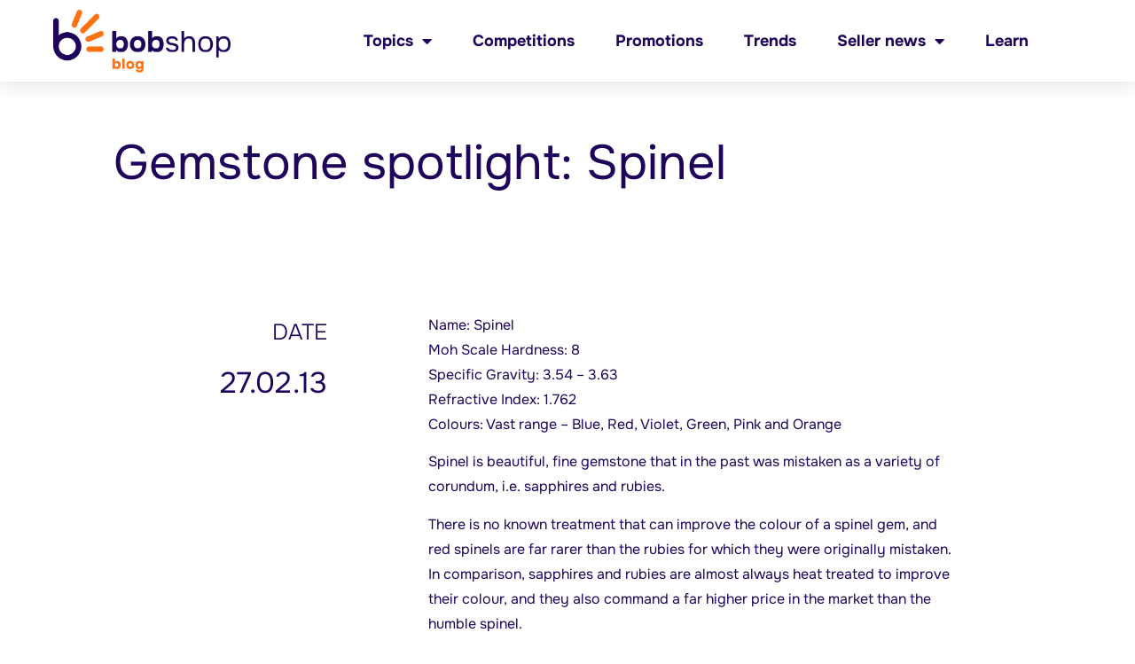

--- FILE ---
content_type: text/html; charset=UTF-8
request_url: https://blog.bobshop.co.za/gemstone-spotlight-spinel/
body_size: 15073
content:
<!doctype html>
<html lang="en-ZA">
<head>
	<meta charset="UTF-8">
	<meta name="viewport" content="width=device-width, initial-scale=1">
	<link rel="profile" href="https://gmpg.org/xfn/11">
	<meta name='robots' content='index, follow, max-image-preview:large, max-snippet:-1, max-video-preview:-1' />

	<!-- This site is optimized with the Yoast SEO plugin v21.5 - https://yoast.com/wordpress/plugins/seo/ -->
	<title>Gemstone spotlight: Spinel - Bob Shop Blog</title>
	<link rel="canonical" href="https://blog.bobshop.co.za/gemstone-spotlight-spinel/" />
	<meta property="og:locale" content="en_US" />
	<meta property="og:type" content="article" />
	<meta property="og:title" content="Gemstone spotlight: Spinel - Bob Shop Blog" />
	<meta property="og:description" content="Spinels are beautiful, hard stones that occur in a variety of hues and colours." />
	<meta property="og:url" content="https://blog.bobshop.co.za/gemstone-spotlight-spinel/" />
	<meta property="og:site_name" content="Bob Shop Blog" />
	<meta property="article:published_time" content="2013-02-27T11:36:26+00:00" />
	<meta property="article:modified_time" content="2022-12-01T12:40:55+00:00" />
	<meta property="og:image" content="http://images.bidorbuy.co.za/user_images/site_images/130227133253_SPINEL.jpg" />
	<meta name="author" content="bidorbuy" />
	<meta name="twitter:card" content="summary_large_image" />
	<meta name="twitter:label1" content="Written by" />
	<meta name="twitter:data1" content="bidorbuy" />
	<meta name="twitter:label2" content="Est. reading time" />
	<meta name="twitter:data2" content="1 minute" />
	<script type="application/ld+json" class="yoast-schema-graph">{"@context":"https://schema.org","@graph":[{"@type":"Article","@id":"https://blog.bobshop.co.za/gemstone-spotlight-spinel/#article","isPartOf":{"@id":"https://blog.bobshop.co.za/gemstone-spotlight-spinel/"},"author":{"name":"bidorbuy","@id":"https://blog.bobshop.co.za/#/schema/person/f4427d660042fe46c81ee2b5d579be4e"},"headline":"Gemstone spotlight: Spinel","datePublished":"2013-02-27T11:36:26+00:00","dateModified":"2022-12-01T12:40:55+00:00","mainEntityOfPage":{"@id":"https://blog.bobshop.co.za/gemstone-spotlight-spinel/"},"wordCount":151,"publisher":{"@id":"https://blog.bobshop.co.za/#organization"},"image":{"@id":"https://blog.bobshop.co.za/gemstone-spotlight-spinel/#primaryimage"},"thumbnailUrl":"http://images.bidorbuy.co.za/user_images/site_images/130227133253_SPINEL.jpg","articleSection":["Collectables"],"inLanguage":"en-ZA"},{"@type":"WebPage","@id":"https://blog.bobshop.co.za/gemstone-spotlight-spinel/","url":"https://blog.bobshop.co.za/gemstone-spotlight-spinel/","name":"Gemstone spotlight: Spinel - Bob Shop Blog","isPartOf":{"@id":"https://blog.bobshop.co.za/#website"},"primaryImageOfPage":{"@id":"https://blog.bobshop.co.za/gemstone-spotlight-spinel/#primaryimage"},"image":{"@id":"https://blog.bobshop.co.za/gemstone-spotlight-spinel/#primaryimage"},"thumbnailUrl":"http://images.bidorbuy.co.za/user_images/site_images/130227133253_SPINEL.jpg","datePublished":"2013-02-27T11:36:26+00:00","dateModified":"2022-12-01T12:40:55+00:00","breadcrumb":{"@id":"https://blog.bobshop.co.za/gemstone-spotlight-spinel/#breadcrumb"},"inLanguage":"en-ZA","potentialAction":[{"@type":"ReadAction","target":["https://blog.bobshop.co.za/gemstone-spotlight-spinel/"]}]},{"@type":"ImageObject","inLanguage":"en-ZA","@id":"https://blog.bobshop.co.za/gemstone-spotlight-spinel/#primaryimage","url":"http://images.bidorbuy.co.za/user_images/site_images/130227133253_SPINEL.jpg","contentUrl":"http://images.bidorbuy.co.za/user_images/site_images/130227133253_SPINEL.jpg"},{"@type":"BreadcrumbList","@id":"https://blog.bobshop.co.za/gemstone-spotlight-spinel/#breadcrumb","itemListElement":[{"@type":"ListItem","position":1,"name":"Home","item":"https://blog.bobshop.co.za/"},{"@type":"ListItem","position":2,"name":"Gemstone spotlight: Spinel"}]},{"@type":"WebSite","@id":"https://blog.bobshop.co.za/#website","url":"https://blog.bobshop.co.za/","name":"Bob Shop Blog","description":"","publisher":{"@id":"https://blog.bobshop.co.za/#organization"},"potentialAction":[{"@type":"SearchAction","target":{"@type":"EntryPoint","urlTemplate":"https://blog.bobshop.co.za/?s={search_term_string}"},"query-input":"required name=search_term_string"}],"inLanguage":"en-ZA"},{"@type":"Organization","@id":"https://blog.bobshop.co.za/#organization","name":"Bob Shop Blog","url":"https://blog.bobshop.co.za/","logo":{"@type":"ImageObject","inLanguage":"en-ZA","@id":"https://blog.bobshop.co.za/#/schema/logo/image/","url":"https://blog.bobshop.co.za/wp-content/uploads/2022/11/bobshopbloglogo.png","contentUrl":"https://blog.bobshop.co.za/wp-content/uploads/2022/11/bobshopbloglogo.png","width":596,"height":213,"caption":"Bob Shop Blog"},"image":{"@id":"https://blog.bobshop.co.za/#/schema/logo/image/"}},{"@type":"Person","@id":"https://blog.bobshop.co.za/#/schema/person/f4427d660042fe46c81ee2b5d579be4e","name":"bidorbuy","image":{"@type":"ImageObject","inLanguage":"en-ZA","@id":"https://blog.bobshop.co.za/#/schema/person/image/","url":"https://secure.gravatar.com/avatar/?s=96&d=mm&r=g","contentUrl":"https://secure.gravatar.com/avatar/?s=96&d=mm&r=g","caption":"bidorbuy"},"url":"https://blog.bobshop.co.za/author/bidorbuy/"}]}</script>
	<!-- / Yoast SEO plugin. -->


<link rel='dns-prefetch' href='//www.googletagmanager.com' />
<link rel="alternate" type="application/rss+xml" title="Bob Shop Blog &raquo; Feed" href="https://blog.bobshop.co.za/feed/" />
<link rel="alternate" type="application/rss+xml" title="Bob Shop Blog &raquo; Comments Feed" href="https://blog.bobshop.co.za/comments/feed/" />
<link rel="alternate" type="application/rss+xml" title="Bob Shop Blog &raquo; Gemstone spotlight: Spinel Comments Feed" href="https://blog.bobshop.co.za/gemstone-spotlight-spinel/feed/" />
<link rel="alternate" title="oEmbed (JSON)" type="application/json+oembed" href="https://blog.bobshop.co.za/wp-json/oembed/1.0/embed?url=https%3A%2F%2Fblog.bobshop.co.za%2Fgemstone-spotlight-spinel%2F" />
<link rel="alternate" title="oEmbed (XML)" type="text/xml+oembed" href="https://blog.bobshop.co.za/wp-json/oembed/1.0/embed?url=https%3A%2F%2Fblog.bobshop.co.za%2Fgemstone-spotlight-spinel%2F&#038;format=xml" />
<style id='wp-img-auto-sizes-contain-inline-css'>
img:is([sizes=auto i],[sizes^="auto," i]){contain-intrinsic-size:3000px 1500px}
/*# sourceURL=wp-img-auto-sizes-contain-inline-css */
</style>
<style id='wp-emoji-styles-inline-css'>

	img.wp-smiley, img.emoji {
		display: inline !important;
		border: none !important;
		box-shadow: none !important;
		height: 1em !important;
		width: 1em !important;
		margin: 0 0.07em !important;
		vertical-align: -0.1em !important;
		background: none !important;
		padding: 0 !important;
	}
/*# sourceURL=wp-emoji-styles-inline-css */
</style>
<link rel='stylesheet' id='wp-block-library-css' href='https://blog.bobshop.co.za/wp-includes/css/dist/block-library/style.min.css?ver=6.9' media='all' />
<style id='global-styles-inline-css'>
:root{--wp--preset--aspect-ratio--square: 1;--wp--preset--aspect-ratio--4-3: 4/3;--wp--preset--aspect-ratio--3-4: 3/4;--wp--preset--aspect-ratio--3-2: 3/2;--wp--preset--aspect-ratio--2-3: 2/3;--wp--preset--aspect-ratio--16-9: 16/9;--wp--preset--aspect-ratio--9-16: 9/16;--wp--preset--color--black: #000000;--wp--preset--color--cyan-bluish-gray: #abb8c3;--wp--preset--color--white: #ffffff;--wp--preset--color--pale-pink: #f78da7;--wp--preset--color--vivid-red: #cf2e2e;--wp--preset--color--luminous-vivid-orange: #ff6900;--wp--preset--color--luminous-vivid-amber: #fcb900;--wp--preset--color--light-green-cyan: #7bdcb5;--wp--preset--color--vivid-green-cyan: #00d084;--wp--preset--color--pale-cyan-blue: #8ed1fc;--wp--preset--color--vivid-cyan-blue: #0693e3;--wp--preset--color--vivid-purple: #9b51e0;--wp--preset--gradient--vivid-cyan-blue-to-vivid-purple: linear-gradient(135deg,rgb(6,147,227) 0%,rgb(155,81,224) 100%);--wp--preset--gradient--light-green-cyan-to-vivid-green-cyan: linear-gradient(135deg,rgb(122,220,180) 0%,rgb(0,208,130) 100%);--wp--preset--gradient--luminous-vivid-amber-to-luminous-vivid-orange: linear-gradient(135deg,rgb(252,185,0) 0%,rgb(255,105,0) 100%);--wp--preset--gradient--luminous-vivid-orange-to-vivid-red: linear-gradient(135deg,rgb(255,105,0) 0%,rgb(207,46,46) 100%);--wp--preset--gradient--very-light-gray-to-cyan-bluish-gray: linear-gradient(135deg,rgb(238,238,238) 0%,rgb(169,184,195) 100%);--wp--preset--gradient--cool-to-warm-spectrum: linear-gradient(135deg,rgb(74,234,220) 0%,rgb(151,120,209) 20%,rgb(207,42,186) 40%,rgb(238,44,130) 60%,rgb(251,105,98) 80%,rgb(254,248,76) 100%);--wp--preset--gradient--blush-light-purple: linear-gradient(135deg,rgb(255,206,236) 0%,rgb(152,150,240) 100%);--wp--preset--gradient--blush-bordeaux: linear-gradient(135deg,rgb(254,205,165) 0%,rgb(254,45,45) 50%,rgb(107,0,62) 100%);--wp--preset--gradient--luminous-dusk: linear-gradient(135deg,rgb(255,203,112) 0%,rgb(199,81,192) 50%,rgb(65,88,208) 100%);--wp--preset--gradient--pale-ocean: linear-gradient(135deg,rgb(255,245,203) 0%,rgb(182,227,212) 50%,rgb(51,167,181) 100%);--wp--preset--gradient--electric-grass: linear-gradient(135deg,rgb(202,248,128) 0%,rgb(113,206,126) 100%);--wp--preset--gradient--midnight: linear-gradient(135deg,rgb(2,3,129) 0%,rgb(40,116,252) 100%);--wp--preset--font-size--small: 13px;--wp--preset--font-size--medium: 20px;--wp--preset--font-size--large: 36px;--wp--preset--font-size--x-large: 42px;--wp--preset--spacing--20: 0.44rem;--wp--preset--spacing--30: 0.67rem;--wp--preset--spacing--40: 1rem;--wp--preset--spacing--50: 1.5rem;--wp--preset--spacing--60: 2.25rem;--wp--preset--spacing--70: 3.38rem;--wp--preset--spacing--80: 5.06rem;--wp--preset--shadow--natural: 6px 6px 9px rgba(0, 0, 0, 0.2);--wp--preset--shadow--deep: 12px 12px 50px rgba(0, 0, 0, 0.4);--wp--preset--shadow--sharp: 6px 6px 0px rgba(0, 0, 0, 0.2);--wp--preset--shadow--outlined: 6px 6px 0px -3px rgb(255, 255, 255), 6px 6px rgb(0, 0, 0);--wp--preset--shadow--crisp: 6px 6px 0px rgb(0, 0, 0);}:where(.is-layout-flex){gap: 0.5em;}:where(.is-layout-grid){gap: 0.5em;}body .is-layout-flex{display: flex;}.is-layout-flex{flex-wrap: wrap;align-items: center;}.is-layout-flex > :is(*, div){margin: 0;}body .is-layout-grid{display: grid;}.is-layout-grid > :is(*, div){margin: 0;}:where(.wp-block-columns.is-layout-flex){gap: 2em;}:where(.wp-block-columns.is-layout-grid){gap: 2em;}:where(.wp-block-post-template.is-layout-flex){gap: 1.25em;}:where(.wp-block-post-template.is-layout-grid){gap: 1.25em;}.has-black-color{color: var(--wp--preset--color--black) !important;}.has-cyan-bluish-gray-color{color: var(--wp--preset--color--cyan-bluish-gray) !important;}.has-white-color{color: var(--wp--preset--color--white) !important;}.has-pale-pink-color{color: var(--wp--preset--color--pale-pink) !important;}.has-vivid-red-color{color: var(--wp--preset--color--vivid-red) !important;}.has-luminous-vivid-orange-color{color: var(--wp--preset--color--luminous-vivid-orange) !important;}.has-luminous-vivid-amber-color{color: var(--wp--preset--color--luminous-vivid-amber) !important;}.has-light-green-cyan-color{color: var(--wp--preset--color--light-green-cyan) !important;}.has-vivid-green-cyan-color{color: var(--wp--preset--color--vivid-green-cyan) !important;}.has-pale-cyan-blue-color{color: var(--wp--preset--color--pale-cyan-blue) !important;}.has-vivid-cyan-blue-color{color: var(--wp--preset--color--vivid-cyan-blue) !important;}.has-vivid-purple-color{color: var(--wp--preset--color--vivid-purple) !important;}.has-black-background-color{background-color: var(--wp--preset--color--black) !important;}.has-cyan-bluish-gray-background-color{background-color: var(--wp--preset--color--cyan-bluish-gray) !important;}.has-white-background-color{background-color: var(--wp--preset--color--white) !important;}.has-pale-pink-background-color{background-color: var(--wp--preset--color--pale-pink) !important;}.has-vivid-red-background-color{background-color: var(--wp--preset--color--vivid-red) !important;}.has-luminous-vivid-orange-background-color{background-color: var(--wp--preset--color--luminous-vivid-orange) !important;}.has-luminous-vivid-amber-background-color{background-color: var(--wp--preset--color--luminous-vivid-amber) !important;}.has-light-green-cyan-background-color{background-color: var(--wp--preset--color--light-green-cyan) !important;}.has-vivid-green-cyan-background-color{background-color: var(--wp--preset--color--vivid-green-cyan) !important;}.has-pale-cyan-blue-background-color{background-color: var(--wp--preset--color--pale-cyan-blue) !important;}.has-vivid-cyan-blue-background-color{background-color: var(--wp--preset--color--vivid-cyan-blue) !important;}.has-vivid-purple-background-color{background-color: var(--wp--preset--color--vivid-purple) !important;}.has-black-border-color{border-color: var(--wp--preset--color--black) !important;}.has-cyan-bluish-gray-border-color{border-color: var(--wp--preset--color--cyan-bluish-gray) !important;}.has-white-border-color{border-color: var(--wp--preset--color--white) !important;}.has-pale-pink-border-color{border-color: var(--wp--preset--color--pale-pink) !important;}.has-vivid-red-border-color{border-color: var(--wp--preset--color--vivid-red) !important;}.has-luminous-vivid-orange-border-color{border-color: var(--wp--preset--color--luminous-vivid-orange) !important;}.has-luminous-vivid-amber-border-color{border-color: var(--wp--preset--color--luminous-vivid-amber) !important;}.has-light-green-cyan-border-color{border-color: var(--wp--preset--color--light-green-cyan) !important;}.has-vivid-green-cyan-border-color{border-color: var(--wp--preset--color--vivid-green-cyan) !important;}.has-pale-cyan-blue-border-color{border-color: var(--wp--preset--color--pale-cyan-blue) !important;}.has-vivid-cyan-blue-border-color{border-color: var(--wp--preset--color--vivid-cyan-blue) !important;}.has-vivid-purple-border-color{border-color: var(--wp--preset--color--vivid-purple) !important;}.has-vivid-cyan-blue-to-vivid-purple-gradient-background{background: var(--wp--preset--gradient--vivid-cyan-blue-to-vivid-purple) !important;}.has-light-green-cyan-to-vivid-green-cyan-gradient-background{background: var(--wp--preset--gradient--light-green-cyan-to-vivid-green-cyan) !important;}.has-luminous-vivid-amber-to-luminous-vivid-orange-gradient-background{background: var(--wp--preset--gradient--luminous-vivid-amber-to-luminous-vivid-orange) !important;}.has-luminous-vivid-orange-to-vivid-red-gradient-background{background: var(--wp--preset--gradient--luminous-vivid-orange-to-vivid-red) !important;}.has-very-light-gray-to-cyan-bluish-gray-gradient-background{background: var(--wp--preset--gradient--very-light-gray-to-cyan-bluish-gray) !important;}.has-cool-to-warm-spectrum-gradient-background{background: var(--wp--preset--gradient--cool-to-warm-spectrum) !important;}.has-blush-light-purple-gradient-background{background: var(--wp--preset--gradient--blush-light-purple) !important;}.has-blush-bordeaux-gradient-background{background: var(--wp--preset--gradient--blush-bordeaux) !important;}.has-luminous-dusk-gradient-background{background: var(--wp--preset--gradient--luminous-dusk) !important;}.has-pale-ocean-gradient-background{background: var(--wp--preset--gradient--pale-ocean) !important;}.has-electric-grass-gradient-background{background: var(--wp--preset--gradient--electric-grass) !important;}.has-midnight-gradient-background{background: var(--wp--preset--gradient--midnight) !important;}.has-small-font-size{font-size: var(--wp--preset--font-size--small) !important;}.has-medium-font-size{font-size: var(--wp--preset--font-size--medium) !important;}.has-large-font-size{font-size: var(--wp--preset--font-size--large) !important;}.has-x-large-font-size{font-size: var(--wp--preset--font-size--x-large) !important;}
/*# sourceURL=global-styles-inline-css */
</style>

<style id='classic-theme-styles-inline-css'>
/*! This file is auto-generated */
.wp-block-button__link{color:#fff;background-color:#32373c;border-radius:9999px;box-shadow:none;text-decoration:none;padding:calc(.667em + 2px) calc(1.333em + 2px);font-size:1.125em}.wp-block-file__button{background:#32373c;color:#fff;text-decoration:none}
/*# sourceURL=/wp-includes/css/classic-themes.min.css */
</style>
<link rel='stylesheet' id='hello-elementor-css' href='https://blog.bobshop.co.za/wp-content/themes/hello-elementor/style.min.css?ver=2.9.0' media='all' />
<link rel='stylesheet' id='hello-elementor-theme-style-css' href='https://blog.bobshop.co.za/wp-content/themes/hello-elementor/theme.min.css?ver=2.9.0' media='all' />
<link rel='stylesheet' id='elementor-frontend-css' href='https://blog.bobshop.co.za/wp-content/plugins/elementor/assets/css/frontend-lite.min.css?ver=3.17.3' media='all' />
<link rel='stylesheet' id='elementor-post-20825-css' href='https://blog.bobshop.co.za/wp-content/uploads/elementor/css/post-20825.css?ver=1758099524' media='all' />
<link rel='stylesheet' id='elementor-icons-css' href='https://blog.bobshop.co.za/wp-content/plugins/elementor/assets/lib/eicons/css/elementor-icons.min.css?ver=5.23.0' media='all' />
<link rel='stylesheet' id='swiper-css' href='https://blog.bobshop.co.za/wp-content/plugins/elementor/assets/lib/swiper/css/swiper.min.css?ver=5.3.6' media='all' />
<link rel='stylesheet' id='elementor-pro-css' href='https://blog.bobshop.co.za/wp-content/plugins/elementor-pro/assets/css/frontend-lite.min.css?ver=3.13.1' media='all' />
<link rel='stylesheet' id='elementor-global-css' href='https://blog.bobshop.co.za/wp-content/uploads/elementor/css/global.css?ver=1758099524' media='all' />
<link rel='stylesheet' id='elementor-post-25262-css' href='https://blog.bobshop.co.za/wp-content/uploads/elementor/css/post-25262.css?ver=1758099627' media='all' />
<link rel='stylesheet' id='elementor-post-25276-css' href='https://blog.bobshop.co.za/wp-content/uploads/elementor/css/post-25276.css?ver=1762175327' media='all' />
<link rel='stylesheet' id='elementor-post-25253-css' href='https://blog.bobshop.co.za/wp-content/uploads/elementor/css/post-25253.css?ver=1758099762' media='all' />
<link rel='stylesheet' id='google-fonts-1-css' href='https://fonts.googleapis.com/css?family=Montserrat%3A100%2C100italic%2C200%2C200italic%2C300%2C300italic%2C400%2C400italic%2C500%2C500italic%2C600%2C600italic%2C700%2C700italic%2C800%2C800italic%2C900%2C900italic&#038;display=swap&#038;ver=6.9' media='all' />
<link rel='stylesheet' id='elementor-icons-shared-0-css' href='https://blog.bobshop.co.za/wp-content/plugins/elementor/assets/lib/font-awesome/css/fontawesome.min.css?ver=5.15.3' media='all' />
<link rel='stylesheet' id='elementor-icons-fa-solid-css' href='https://blog.bobshop.co.za/wp-content/plugins/elementor/assets/lib/font-awesome/css/solid.min.css?ver=5.15.3' media='all' />
<link rel='stylesheet' id='elementor-icons-fa-brands-css' href='https://blog.bobshop.co.za/wp-content/plugins/elementor/assets/lib/font-awesome/css/brands.min.css?ver=5.15.3' media='all' />
<link rel="preconnect" href="https://fonts.gstatic.com/" crossorigin><script src="https://blog.bobshop.co.za/wp-includes/js/jquery/jquery.min.js?ver=3.7.1" id="jquery-core-js"></script>
<script src="https://blog.bobshop.co.za/wp-includes/js/jquery/jquery-migrate.min.js?ver=3.4.1" id="jquery-migrate-js"></script>

<!-- Google Analytics snippet added by Site Kit -->
<script src="https://www.googletagmanager.com/gtag/js?id=UA-250339993-1" id="google_gtagjs-js" async></script>
<script id="google_gtagjs-js-after">
window.dataLayer = window.dataLayer || [];function gtag(){dataLayer.push(arguments);}
gtag('set', 'linker', {"domains":["blog.bobshop.co.za"]} );
gtag("js", new Date());
gtag("set", "developer_id.dZTNiMT", true);
gtag("config", "UA-250339993-1", {"anonymize_ip":true});
gtag("config", "G-L8GCRGV9CG");
//# sourceURL=google_gtagjs-js-after
</script>

<!-- End Google Analytics snippet added by Site Kit -->
<link rel="https://api.w.org/" href="https://blog.bobshop.co.za/wp-json/" /><link rel="alternate" title="JSON" type="application/json" href="https://blog.bobshop.co.za/wp-json/wp/v2/posts/14906" /><link rel="EditURI" type="application/rsd+xml" title="RSD" href="https://blog.bobshop.co.za/xmlrpc.php?rsd" />
<meta name="generator" content="WordPress 6.9" />
<link rel='shortlink' href='https://blog.bobshop.co.za/?p=14906' />
<meta name="generator" content="Site Kit by Google 1.113.0" /><meta name="description" content="Spinels are beautiful, hard stones that occur in a variety of hues and colours.">
<meta name="generator" content="Elementor 3.17.3; features: e_dom_optimization, e_optimized_assets_loading, e_optimized_css_loading, additional_custom_breakpoints; settings: css_print_method-external, google_font-enabled, font_display-swap">
<link rel="icon" href="https://blog.bobshop.co.za/wp-content/uploads/2022/12/cropped-Bob-Shop-Logo-32x32.png" sizes="32x32" />
<link rel="icon" href="https://blog.bobshop.co.za/wp-content/uploads/2022/12/cropped-Bob-Shop-Logo-192x192.png" sizes="192x192" />
<link rel="apple-touch-icon" href="https://blog.bobshop.co.za/wp-content/uploads/2022/12/cropped-Bob-Shop-Logo-180x180.png" />
<meta name="msapplication-TileImage" content="https://blog.bobshop.co.za/wp-content/uploads/2022/12/cropped-Bob-Shop-Logo-270x270.png" />
<link rel='stylesheet' id='elementor-icons-fa-regular-css' href='https://blog.bobshop.co.za/wp-content/plugins/elementor/assets/lib/font-awesome/css/regular.min.css?ver=5.15.3' media='all' />
<link rel='stylesheet' id='e-animations-css' href='https://blog.bobshop.co.za/wp-content/plugins/elementor/assets/lib/animations/animations.min.css?ver=3.17.3' media='all' />
</head>
<body class="wp-singular post-template-default single single-post postid-14906 single-format-standard wp-custom-logo wp-theme-hello-elementor elementor-default elementor-kit-20825 elementor-page-25253">


<a class="skip-link screen-reader-text" href="#content">Skip to content</a>

		<div data-elementor-type="header" data-elementor-id="25262" class="elementor elementor-25262 elementor-location-header">
								<header class="elementor-section elementor-top-section elementor-element elementor-element-15b2efba elementor-section-content-middle elementor-section-full_width elementor-section-height-default elementor-section-height-default" data-id="15b2efba" data-element_type="section" data-settings="{&quot;background_background&quot;:&quot;classic&quot;,&quot;sticky&quot;:&quot;top&quot;,&quot;sticky_on&quot;:[&quot;desktop&quot;,&quot;tablet&quot;,&quot;mobile&quot;],&quot;sticky_offset&quot;:0,&quot;sticky_effects_offset&quot;:0}">
						<div class="elementor-container elementor-column-gap-no">
					<div class="elementor-column elementor-col-50 elementor-top-column elementor-element elementor-element-5322ed96" data-id="5322ed96" data-element_type="column">
			<div class="elementor-widget-wrap elementor-element-populated">
								<div class="elementor-element elementor-element-c04e891 elementor-widget elementor-widget-theme-site-logo elementor-widget-image" data-id="c04e891" data-element_type="widget" data-widget_type="theme-site-logo.default">
				<div class="elementor-widget-container">
			<style>/*! elementor - v3.17.0 - 08-11-2023 */
.elementor-widget-image{text-align:center}.elementor-widget-image a{display:inline-block}.elementor-widget-image a img[src$=".svg"]{width:48px}.elementor-widget-image img{vertical-align:middle;display:inline-block}</style>								<a href="https://blog.bobshop.co.za">
			<img width="596" height="213" src="https://blog.bobshop.co.za/wp-content/uploads/2022/11/bobshopbloglogo.png" class="attachment-full size-full wp-image-27185" alt="" srcset="https://blog.bobshop.co.za/wp-content/uploads/2022/11/bobshopbloglogo.png 596w, https://blog.bobshop.co.za/wp-content/uploads/2022/11/bobshopbloglogo-300x107.png 300w" sizes="(max-width: 596px) 100vw, 596px" />				</a>
											</div>
				</div>
					</div>
		</div>
				<div class="elementor-column elementor-col-50 elementor-top-column elementor-element elementor-element-7c096e4c" data-id="7c096e4c" data-element_type="column">
			<div class="elementor-widget-wrap elementor-element-populated">
								<div class="elementor-element elementor-element-3d1834ec elementor-nav-menu__align-right elementor-nav-menu--stretch elementor-nav-menu__text-align-center elementor-widget__width-initial elementor-nav-menu--dropdown-tablet elementor-nav-menu--toggle elementor-nav-menu--burger elementor-widget elementor-widget-nav-menu" data-id="3d1834ec" data-element_type="widget" data-settings="{&quot;full_width&quot;:&quot;stretch&quot;,&quot;layout&quot;:&quot;horizontal&quot;,&quot;submenu_icon&quot;:{&quot;value&quot;:&quot;&lt;i class=\&quot;fas fa-caret-down\&quot;&gt;&lt;\/i&gt;&quot;,&quot;library&quot;:&quot;fa-solid&quot;},&quot;toggle&quot;:&quot;burger&quot;}" data-widget_type="nav-menu.default">
				<div class="elementor-widget-container">
			<link rel="stylesheet" href="https://blog.bobshop.co.za/wp-content/plugins/elementor-pro/assets/css/widget-nav-menu.min.css">			<nav class="elementor-nav-menu--main elementor-nav-menu__container elementor-nav-menu--layout-horizontal e--pointer-underline e--animation-grow">
				<ul id="menu-1-3d1834ec" class="elementor-nav-menu"><li class="menu-item menu-item-type-custom menu-item-object-custom menu-item-home menu-item-has-children menu-item-25583"><a href="https://blog.bobshop.co.za/" class="elementor-item">Topics</a>
<ul class="sub-menu elementor-nav-menu--dropdown">
	<li class="menu-item menu-item-type-taxonomy menu-item-object-category menu-item-24524"><a href="https://blog.bobshop.co.za/category/digital/" class="elementor-sub-item">Digital</a></li>
	<li class="menu-item menu-item-type-taxonomy menu-item-object-category menu-item-24598"><a href="https://blog.bobshop.co.za/category/lifestyle/" class="elementor-sub-item">Lifestyle</a></li>
	<li class="menu-item menu-item-type-taxonomy menu-item-object-category menu-item-24637"><a href="https://blog.bobshop.co.za/category/home-living/" class="elementor-sub-item">Home and Living</a></li>
	<li class="menu-item menu-item-type-taxonomy menu-item-object-category menu-item-25078"><a href="https://blog.bobshop.co.za/category/fashion-and-jewellery/" class="elementor-sub-item">Fashion and Jewellery</a></li>
	<li class="menu-item menu-item-type-taxonomy menu-item-object-category current-post-ancestor current-menu-parent current-post-parent menu-item-25079"><a href="https://blog.bobshop.co.za/category/collectables/" class="elementor-sub-item">Collectables</a></li>
	<li class="menu-item menu-item-type-taxonomy menu-item-object-category menu-item-25080"><a href="https://blog.bobshop.co.za/category/sports-and-health/" class="elementor-sub-item">Sports and Health</a></li>
	<li class="menu-item menu-item-type-taxonomy menu-item-object-category menu-item-25081"><a href="https://blog.bobshop.co.za/category/toys-and-baby/" class="elementor-sub-item">Toys and Baby</a></li>
	<li class="menu-item menu-item-type-taxonomy menu-item-object-category menu-item-25082"><a href="https://blog.bobshop.co.za/category/business-and-property/" class="elementor-sub-item">Business and Property</a></li>
</ul>
</li>
<li class="menu-item menu-item-type-taxonomy menu-item-object-category menu-item-20820"><a href="https://blog.bobshop.co.za/category/competitions/" class="elementor-item">Competitions</a></li>
<li class="menu-item menu-item-type-taxonomy menu-item-object-category menu-item-20824"><a href="https://blog.bobshop.co.za/category/promotions/" class="elementor-item">Promotions</a></li>
<li class="menu-item menu-item-type-taxonomy menu-item-object-category menu-item-20819"><a href="https://blog.bobshop.co.za/category/trends/" class="elementor-item">Trends</a></li>
<li class="menu-item menu-item-type-taxonomy menu-item-object-category menu-item-has-children menu-item-20822"><a href="https://blog.bobshop.co.za/category/seller-news/" class="elementor-item">Seller news</a>
<ul class="sub-menu elementor-nav-menu--dropdown">
	<li class="menu-item menu-item-type-taxonomy menu-item-object-category menu-item-20823"><a href="https://blog.bobshop.co.za/category/stories/" class="elementor-sub-item">Success stories</a></li>
</ul>
</li>
<li class="menu-item menu-item-type-taxonomy menu-item-object-category menu-item-25335"><a href="https://blog.bobshop.co.za/category/learn/" class="elementor-item">Learn</a></li>
</ul>			</nav>
					<div class="elementor-menu-toggle" role="button" tabindex="0" aria-label="Menu Toggle" aria-expanded="false">
			<i aria-hidden="true" role="presentation" class="elementor-menu-toggle__icon--open eicon-menu-bar"></i><i aria-hidden="true" role="presentation" class="elementor-menu-toggle__icon--close eicon-close"></i>			<span class="elementor-screen-only">Menu</span>
		</div>
					<nav class="elementor-nav-menu--dropdown elementor-nav-menu__container" aria-hidden="true">
				<ul id="menu-2-3d1834ec" class="elementor-nav-menu"><li class="menu-item menu-item-type-custom menu-item-object-custom menu-item-home menu-item-has-children menu-item-25583"><a href="https://blog.bobshop.co.za/" class="elementor-item" tabindex="-1">Topics</a>
<ul class="sub-menu elementor-nav-menu--dropdown">
	<li class="menu-item menu-item-type-taxonomy menu-item-object-category menu-item-24524"><a href="https://blog.bobshop.co.za/category/digital/" class="elementor-sub-item" tabindex="-1">Digital</a></li>
	<li class="menu-item menu-item-type-taxonomy menu-item-object-category menu-item-24598"><a href="https://blog.bobshop.co.za/category/lifestyle/" class="elementor-sub-item" tabindex="-1">Lifestyle</a></li>
	<li class="menu-item menu-item-type-taxonomy menu-item-object-category menu-item-24637"><a href="https://blog.bobshop.co.za/category/home-living/" class="elementor-sub-item" tabindex="-1">Home and Living</a></li>
	<li class="menu-item menu-item-type-taxonomy menu-item-object-category menu-item-25078"><a href="https://blog.bobshop.co.za/category/fashion-and-jewellery/" class="elementor-sub-item" tabindex="-1">Fashion and Jewellery</a></li>
	<li class="menu-item menu-item-type-taxonomy menu-item-object-category current-post-ancestor current-menu-parent current-post-parent menu-item-25079"><a href="https://blog.bobshop.co.za/category/collectables/" class="elementor-sub-item" tabindex="-1">Collectables</a></li>
	<li class="menu-item menu-item-type-taxonomy menu-item-object-category menu-item-25080"><a href="https://blog.bobshop.co.za/category/sports-and-health/" class="elementor-sub-item" tabindex="-1">Sports and Health</a></li>
	<li class="menu-item menu-item-type-taxonomy menu-item-object-category menu-item-25081"><a href="https://blog.bobshop.co.za/category/toys-and-baby/" class="elementor-sub-item" tabindex="-1">Toys and Baby</a></li>
	<li class="menu-item menu-item-type-taxonomy menu-item-object-category menu-item-25082"><a href="https://blog.bobshop.co.za/category/business-and-property/" class="elementor-sub-item" tabindex="-1">Business and Property</a></li>
</ul>
</li>
<li class="menu-item menu-item-type-taxonomy menu-item-object-category menu-item-20820"><a href="https://blog.bobshop.co.za/category/competitions/" class="elementor-item" tabindex="-1">Competitions</a></li>
<li class="menu-item menu-item-type-taxonomy menu-item-object-category menu-item-20824"><a href="https://blog.bobshop.co.za/category/promotions/" class="elementor-item" tabindex="-1">Promotions</a></li>
<li class="menu-item menu-item-type-taxonomy menu-item-object-category menu-item-20819"><a href="https://blog.bobshop.co.za/category/trends/" class="elementor-item" tabindex="-1">Trends</a></li>
<li class="menu-item menu-item-type-taxonomy menu-item-object-category menu-item-has-children menu-item-20822"><a href="https://blog.bobshop.co.za/category/seller-news/" class="elementor-item" tabindex="-1">Seller news</a>
<ul class="sub-menu elementor-nav-menu--dropdown">
	<li class="menu-item menu-item-type-taxonomy menu-item-object-category menu-item-20823"><a href="https://blog.bobshop.co.za/category/stories/" class="elementor-sub-item" tabindex="-1">Success stories</a></li>
</ul>
</li>
<li class="menu-item menu-item-type-taxonomy menu-item-object-category menu-item-25335"><a href="https://blog.bobshop.co.za/category/learn/" class="elementor-item" tabindex="-1">Learn</a></li>
</ul>			</nav>
				</div>
				</div>
					</div>
		</div>
							</div>
		</header>
				<section class="elementor-section elementor-top-section elementor-element elementor-element-82d3c79 elementor-section-boxed elementor-section-height-default elementor-section-height-default" data-id="82d3c79" data-element_type="section">
						<div class="elementor-container elementor-column-gap-default">
					<div class="elementor-column elementor-col-100 elementor-top-column elementor-element elementor-element-d7a37a2" data-id="d7a37a2" data-element_type="column">
			<div class="elementor-widget-wrap">
									</div>
		</div>
							</div>
		</section>
						</div>
				<div data-elementor-type="single-post" data-elementor-id="25253" class="elementor elementor-25253 elementor-location-single post-14906 post type-post status-publish format-standard hentry category-collectables">
								<section class="elementor-section elementor-top-section elementor-element elementor-element-6f671fff elementor-section-full_width elementor-section-height-default elementor-section-height-default" data-id="6f671fff" data-element_type="section">
						<div class="elementor-container elementor-column-gap-default">
					<div class="elementor-column elementor-col-100 elementor-top-column elementor-element elementor-element-485adaaf" data-id="485adaaf" data-element_type="column">
			<div class="elementor-widget-wrap elementor-element-populated">
								<div class="elementor-element elementor-element-277c32bd elementor-widget elementor-widget-text-editor" data-id="277c32bd" data-element_type="widget" data-widget_type="text-editor.default">
				<div class="elementor-widget-container">
			<style>/*! elementor - v3.17.0 - 08-11-2023 */
.elementor-widget-text-editor.elementor-drop-cap-view-stacked .elementor-drop-cap{background-color:#69727d;color:#fff}.elementor-widget-text-editor.elementor-drop-cap-view-framed .elementor-drop-cap{color:#69727d;border:3px solid;background-color:transparent}.elementor-widget-text-editor:not(.elementor-drop-cap-view-default) .elementor-drop-cap{margin-top:8px}.elementor-widget-text-editor:not(.elementor-drop-cap-view-default) .elementor-drop-cap-letter{width:1em;height:1em}.elementor-widget-text-editor .elementor-drop-cap{float:left;text-align:center;line-height:1;font-size:50px}.elementor-widget-text-editor .elementor-drop-cap-letter{display:inline-block}</style>				Gemstone spotlight: Spinel						</div>
				</div>
					</div>
		</div>
							</div>
		</section>
				<section class="elementor-section elementor-top-section elementor-element elementor-element-a315989 elementor-section-full_width elementor-section-height-default elementor-section-height-default" data-id="a315989" data-element_type="section">
						<div class="elementor-container elementor-column-gap-default">
					<div class="elementor-column elementor-col-100 elementor-top-column elementor-element elementor-element-2d2b9295" data-id="2d2b9295" data-element_type="column">
			<div class="elementor-widget-wrap elementor-element-populated">
									</div>
		</div>
							</div>
		</section>
				<section class="elementor-section elementor-top-section elementor-element elementor-element-6d0e5fcc elementor-section-full_width elementor-section-height-default elementor-section-height-default" data-id="6d0e5fcc" data-element_type="section">
						<div class="elementor-container elementor-column-gap-default">
					<div class="elementor-column elementor-col-50 elementor-top-column elementor-element elementor-element-1b3468d8" data-id="1b3468d8" data-element_type="column">
			<div class="elementor-widget-wrap elementor-element-populated">
								<div class="elementor-element elementor-element-79d7b324 elementor-widget elementor-widget-heading" data-id="79d7b324" data-element_type="widget" data-widget_type="heading.default">
				<div class="elementor-widget-container">
			<style>/*! elementor - v3.17.0 - 08-11-2023 */
.elementor-heading-title{padding:0;margin:0;line-height:1}.elementor-widget-heading .elementor-heading-title[class*=elementor-size-]>a{color:inherit;font-size:inherit;line-height:inherit}.elementor-widget-heading .elementor-heading-title.elementor-size-small{font-size:15px}.elementor-widget-heading .elementor-heading-title.elementor-size-medium{font-size:19px}.elementor-widget-heading .elementor-heading-title.elementor-size-large{font-size:29px}.elementor-widget-heading .elementor-heading-title.elementor-size-xl{font-size:39px}.elementor-widget-heading .elementor-heading-title.elementor-size-xxl{font-size:59px}</style><h2 class="elementor-heading-title elementor-size-default">Date</h2>		</div>
				</div>
				<div class="elementor-element elementor-element-7a310f0d elementor-align-right elementor-mobile-align-left elementor-widget elementor-widget-post-info" data-id="7a310f0d" data-element_type="widget" data-widget_type="post-info.default">
				<div class="elementor-widget-container">
			<link rel="stylesheet" href="https://blog.bobshop.co.za/wp-content/plugins/elementor/assets/css/widget-icon-list.min.css"><link rel="stylesheet" href="https://blog.bobshop.co.za/wp-content/plugins/elementor-pro/assets/css/widget-theme-elements.min.css">		<ul class="elementor-inline-items elementor-icon-list-items elementor-post-info">
								<li class="elementor-icon-list-item elementor-repeater-item-fe196bd elementor-inline-item" itemprop="datePublished">
													<span class="elementor-icon-list-text elementor-post-info__item elementor-post-info__item--type-date">
										27.02.13					</span>
								</li>
				</ul>
				</div>
				</div>
					</div>
		</div>
				<div class="elementor-column elementor-col-50 elementor-top-column elementor-element elementor-element-3b10e6c0" data-id="3b10e6c0" data-element_type="column">
			<div class="elementor-widget-wrap elementor-element-populated">
								<div class="elementor-element elementor-element-240df601 elementor-widget elementor-widget-theme-post-content" data-id="240df601" data-element_type="widget" data-widget_type="theme-post-content.default">
				<div class="elementor-widget-container">
			<p>Name: Spinel<br />
Moh Scale Hardness: 8<br />
Specific Gravity: 3.54 – 3.63<br />
Refractive Index: 1.762<br />
Colours: Vast range – Blue, Red, Violet, Green, Pink and Orange</p>
<p>Spinel is beautiful, fine gemstone that in the past was mistaken as a variety of corundum, i.e. sapphires and rubies.</p>
<p>There is no known treatment that can improve the colour of a spinel gem, and red spinels are far rarer than the rubies for which they were originally mistaken. In comparison, sapphires and rubies are almost always heat treated to improve their colour, and they also command a far higher price in the market than the humble spinel.</p>
<p>The spinels hardness means that it can be easily set in any type of jewellery, and its lustre and fire is easily comparable to that of a ruby. It is an excellent value gem which many jewellers feel will command higher prices in the future.</p>
<p>Find <a href="http://www.bidorbuy.co.za/search/spinel/Gemstones_Rocks/kc2530?PageTitle=Sparkling+Spinels"> Spinel gemstones </a> on bidorbuy.</p>
<p><img decoding="async" alt="" src="http://images.bidorbuy.co.za/user_images/site_images/130227133253_SPINEL.jpg" width="461" height="413" /></p>
		</div>
				</div>
					</div>
		</div>
							</div>
		</section>
				<section class="elementor-section elementor-top-section elementor-element elementor-element-3fb6db4 elementor-section-boxed elementor-section-height-default elementor-section-height-default" data-id="3fb6db4" data-element_type="section">
						<div class="elementor-container elementor-column-gap-default">
					<div class="elementor-column elementor-col-100 elementor-top-column elementor-element elementor-element-6e6365ae" data-id="6e6365ae" data-element_type="column">
			<div class="elementor-widget-wrap elementor-element-populated">
								<div class="elementor-element elementor-element-6e7be2ac elementor-widget elementor-widget-post-navigation" data-id="6e7be2ac" data-element_type="widget" data-widget_type="post-navigation.default">
				<div class="elementor-widget-container">
					<div class="elementor-post-navigation">
			<div class="elementor-post-navigation__prev elementor-post-navigation__link">
				<a href="https://blog.bobshop.co.za/creative-ways-organize-necklaces/" rel="prev"><span class="post-navigation__arrow-wrapper post-navigation__arrow-prev"><i class="fa fa-caret-left" aria-hidden="true"></i><span class="elementor-screen-only">Prev</span></span><span class="elementor-post-navigation__link__prev"><span class="post-navigation__prev--label">Previous</span></span></a>			</div>
						<div class="elementor-post-navigation__next elementor-post-navigation__link">
				<a href="https://blog.bobshop.co.za/budget-smartphones/" rel="next"><span class="elementor-post-navigation__link__next"><span class="post-navigation__next--label">Next</span></span><span class="post-navigation__arrow-wrapper post-navigation__arrow-next"><i class="fa fa-caret-right" aria-hidden="true"></i><span class="elementor-screen-only">Next</span></span></a>			</div>
		</div>
				</div>
				</div>
					</div>
		</div>
							</div>
		</section>
				<section class="elementor-section elementor-top-section elementor-element elementor-element-513ef7ac elementor-section-full_width elementor-section-height-min-height elementor-section-items-stretch elementor-section-height-default" data-id="513ef7ac" data-element_type="section" data-settings="{&quot;motion_fx_motion_fx_scrolling&quot;:&quot;yes&quot;,&quot;motion_fx_translateY_effect&quot;:&quot;yes&quot;,&quot;motion_fx_translateY_direction&quot;:&quot;negative&quot;,&quot;motion_fx_translateY_speed&quot;:{&quot;unit&quot;:&quot;px&quot;,&quot;size&quot;:&quot;1.5&quot;,&quot;sizes&quot;:[]},&quot;motion_fx_translateY_affectedRange&quot;:{&quot;unit&quot;:&quot;%&quot;,&quot;size&quot;:&quot;&quot;,&quot;sizes&quot;:{&quot;start&quot;:&quot;0&quot;,&quot;end&quot;:&quot;50&quot;}},&quot;motion_fx_devices&quot;:[&quot;desktop&quot;]}">
						<div class="elementor-container elementor-column-gap-default">
					<div class="elementor-column elementor-col-100 elementor-top-column elementor-element elementor-element-94fd788" data-id="94fd788" data-element_type="column">
			<div class="elementor-widget-wrap elementor-element-populated">
								<div class="elementor-element elementor-element-45daef2b elementor-widget elementor-widget-heading" data-id="45daef2b" data-element_type="widget" data-widget_type="heading.default">
				<div class="elementor-widget-container">
			<h2 class="elementor-heading-title elementor-size-default">More
<br><b>articles</b></h2>		</div>
				</div>
					</div>
		</div>
							</div>
		</section>
				<section class="elementor-section elementor-top-section elementor-element elementor-element-523f53e7 elementor-section-full_width elementor-section-height-default elementor-section-height-default" data-id="523f53e7" data-element_type="section">
						<div class="elementor-container elementor-column-gap-default">
					<div class="elementor-column elementor-col-100 elementor-top-column elementor-element elementor-element-f07b6ab" data-id="f07b6ab" data-element_type="column">
			<div class="elementor-widget-wrap elementor-element-populated">
								<div class="elementor-element elementor-element-4bffbe3c elementor-posts__hover-none elementor-grid-tablet-1 elementor-grid-3 elementor-grid-mobile-1 elementor-posts--thumbnail-top elementor-widget elementor-widget-posts" data-id="4bffbe3c" data-element_type="widget" data-settings="{&quot;cards_row_gap&quot;:{&quot;unit&quot;:&quot;px&quot;,&quot;size&quot;:&quot;50&quot;,&quot;sizes&quot;:[]},&quot;cards_columns_tablet&quot;:&quot;1&quot;,&quot;cards_columns&quot;:&quot;3&quot;,&quot;cards_columns_mobile&quot;:&quot;1&quot;,&quot;cards_row_gap_tablet&quot;:{&quot;unit&quot;:&quot;px&quot;,&quot;size&quot;:&quot;&quot;,&quot;sizes&quot;:[]},&quot;cards_row_gap_mobile&quot;:{&quot;unit&quot;:&quot;px&quot;,&quot;size&quot;:&quot;&quot;,&quot;sizes&quot;:[]}}" data-widget_type="posts.cards">
				<div class="elementor-widget-container">
			<link rel="stylesheet" href="https://blog.bobshop.co.za/wp-content/plugins/elementor-pro/assets/css/widget-posts.min.css">		<div class="elementor-posts-container elementor-posts elementor-posts--skin-cards elementor-grid">
				<article class="elementor-post elementor-grid-item post-27383 post type-post status-publish format-standard has-post-thumbnail hentry category-seller-news tag-bob-shop tag-ecommerce tag-seller-news tag-seller-success tag-seller-success-stories">
			<div class="elementor-post__card">
				<a class="elementor-post__thumbnail__link" href="https://blog.bobshop.co.za/seller-success-story-bob-shop/" ><div class="elementor-post__thumbnail"><img width="900" height="567" src="https://blog.bobshop.co.za/wp-content/uploads/2026/01/Blog-image-Seller-1.png" class="attachment-full size-full wp-image-27386" alt="" decoding="async" srcset="https://blog.bobshop.co.za/wp-content/uploads/2026/01/Blog-image-Seller-1.png 900w, https://blog.bobshop.co.za/wp-content/uploads/2026/01/Blog-image-Seller-1-300x189.png 300w, https://blog.bobshop.co.za/wp-content/uploads/2026/01/Blog-image-Seller-1-768x484.png 768w" sizes="(max-width: 900px) 100vw, 900px" /></div></a>
				<div class="elementor-post__text">
				<h3 class="elementor-post__title">
			<a href="https://blog.bobshop.co.za/seller-success-story-bob-shop/" >
				How to feature in our seller success story videos			</a>
		</h3>
				</div>
				<div class="elementor-post__meta-data">
					<span class="elementor-post-date">
			January 14, 2026		</span>
				</div>
					</div>
		</article>
				<article class="elementor-post elementor-grid-item post-27375 post type-post status-publish format-standard has-post-thumbnail hentry category-sports-and-health tag-bob-shop tag-budget-friendly tag-ecommerce tag-fitness tag-health tag-online-shopping tag-sports tag-wellness">
			<div class="elementor-post__card">
				<a class="elementor-post__thumbnail__link" href="https://blog.bobshop.co.za/budget-friendly-wellness-bob-shop/" ><div class="elementor-post__thumbnail"><img width="2560" height="1707" src="https://blog.bobshop.co.za/wp-content/uploads/2026/01/pexels-olly-866023-scaled.jpg" class="attachment-full size-full wp-image-27381" alt="" decoding="async" loading="lazy" srcset="https://blog.bobshop.co.za/wp-content/uploads/2026/01/pexels-olly-866023-scaled.jpg 2560w, https://blog.bobshop.co.za/wp-content/uploads/2026/01/pexels-olly-866023-300x200.jpg 300w, https://blog.bobshop.co.za/wp-content/uploads/2026/01/pexels-olly-866023-1024x683.jpg 1024w, https://blog.bobshop.co.za/wp-content/uploads/2026/01/pexels-olly-866023-768x512.jpg 768w, https://blog.bobshop.co.za/wp-content/uploads/2026/01/pexels-olly-866023-1536x1024.jpg 1536w, https://blog.bobshop.co.za/wp-content/uploads/2026/01/pexels-olly-866023-2048x1365.jpg 2048w" sizes="auto, (max-width: 2560px) 100vw, 2560px" /></div></a>
				<div class="elementor-post__text">
				<h3 class="elementor-post__title">
			<a href="https://blog.bobshop.co.za/budget-friendly-wellness-bob-shop/" >
				Budget-friendly wellness products: Start your 2026 health journey			</a>
		</h3>
				</div>
				<div class="elementor-post__meta-data">
					<span class="elementor-post-date">
			January 14, 2026		</span>
				</div>
					</div>
		</article>
				<article class="elementor-post elementor-grid-item post-27366 post type-post status-publish format-standard has-post-thumbnail hentry category-learn tag-back-to-school-2 tag-bob-shop tag-children tag-ecommerce tag-online-shopping tag-school tag-stationery">
			<div class="elementor-post__card">
				<a class="elementor-post__thumbnail__link" href="https://blog.bobshop.co.za/back-to-school-essentials-you-actually-need-in-2026/" ><div class="elementor-post__thumbnail"><img width="2560" height="1707" src="https://blog.bobshop.co.za/wp-content/uploads/2026/01/pexels-rdne-8500353-scaled.jpg" class="attachment-full size-full wp-image-27352" alt="" decoding="async" loading="lazy" srcset="https://blog.bobshop.co.za/wp-content/uploads/2026/01/pexels-rdne-8500353-scaled.jpg 2560w, https://blog.bobshop.co.za/wp-content/uploads/2026/01/pexels-rdne-8500353-300x200.jpg 300w, https://blog.bobshop.co.za/wp-content/uploads/2026/01/pexels-rdne-8500353-1024x683.jpg 1024w, https://blog.bobshop.co.za/wp-content/uploads/2026/01/pexels-rdne-8500353-768x512.jpg 768w, https://blog.bobshop.co.za/wp-content/uploads/2026/01/pexels-rdne-8500353-1536x1024.jpg 1536w, https://blog.bobshop.co.za/wp-content/uploads/2026/01/pexels-rdne-8500353-2048x1365.jpg 2048w" sizes="auto, (max-width: 2560px) 100vw, 2560px" /></div></a>
				<div class="elementor-post__text">
				<h3 class="elementor-post__title">
			<a href="https://blog.bobshop.co.za/back-to-school-essentials-you-actually-need-in-2026/" >
				Back-to-school essentials you actually need in 2026			</a>
		</h3>
				</div>
				<div class="elementor-post__meta-data">
					<span class="elementor-post-date">
			January 7, 2026		</span>
				</div>
					</div>
		</article>
				</div>
		
				</div>
				</div>
					</div>
		</div>
							</div>
		</section>
						</div>
				<div data-elementor-type="footer" data-elementor-id="25276" class="elementor elementor-25276 elementor-location-footer">
								<section class="elementor-section elementor-top-section elementor-element elementor-element-2130a38 elementor-hidden-desktop elementor-section-boxed elementor-section-height-default elementor-section-height-default" data-id="2130a38" data-element_type="section" data-settings="{&quot;background_background&quot;:&quot;classic&quot;}">
						<div class="elementor-container elementor-column-gap-default">
					<div class="elementor-column elementor-col-100 elementor-top-column elementor-element elementor-element-76ec5dc" data-id="76ec5dc" data-element_type="column">
			<div class="elementor-widget-wrap elementor-element-populated">
								<section class="elementor-section elementor-inner-section elementor-element elementor-element-b3dd585 elementor-section-boxed elementor-section-height-default elementor-section-height-default" data-id="b3dd585" data-element_type="section">
						<div class="elementor-container elementor-column-gap-default">
					<div class="elementor-column elementor-col-100 elementor-inner-column elementor-element elementor-element-47e9c94" data-id="47e9c94" data-element_type="column">
			<div class="elementor-widget-wrap elementor-element-populated">
								<div class="elementor-element elementor-element-80bf222 elementor-shape-circle elementor-widget__width-initial e-grid-align-left e-grid-align-mobile-center elementor-grid-0 elementor-widget elementor-widget-social-icons" data-id="80bf222" data-element_type="widget" data-widget_type="social-icons.default">
				<div class="elementor-widget-container">
			<style>/*! elementor - v3.17.0 - 08-11-2023 */
.elementor-widget-social-icons.elementor-grid-0 .elementor-widget-container,.elementor-widget-social-icons.elementor-grid-mobile-0 .elementor-widget-container,.elementor-widget-social-icons.elementor-grid-tablet-0 .elementor-widget-container{line-height:1;font-size:0}.elementor-widget-social-icons:not(.elementor-grid-0):not(.elementor-grid-tablet-0):not(.elementor-grid-mobile-0) .elementor-grid{display:inline-grid}.elementor-widget-social-icons .elementor-grid{grid-column-gap:var(--grid-column-gap,5px);grid-row-gap:var(--grid-row-gap,5px);grid-template-columns:var(--grid-template-columns);justify-content:var(--justify-content,center);justify-items:var(--justify-content,center)}.elementor-icon.elementor-social-icon{font-size:var(--icon-size,25px);line-height:var(--icon-size,25px);width:calc(var(--icon-size, 25px) + (2 * var(--icon-padding, .5em)));height:calc(var(--icon-size, 25px) + (2 * var(--icon-padding, .5em)))}.elementor-social-icon{--e-social-icon-icon-color:#fff;display:inline-flex;background-color:#69727d;align-items:center;justify-content:center;text-align:center;cursor:pointer}.elementor-social-icon i{color:var(--e-social-icon-icon-color)}.elementor-social-icon svg{fill:var(--e-social-icon-icon-color)}.elementor-social-icon:last-child{margin:0}.elementor-social-icon:hover{opacity:.9;color:#fff}.elementor-social-icon-android{background-color:#a4c639}.elementor-social-icon-apple{background-color:#999}.elementor-social-icon-behance{background-color:#1769ff}.elementor-social-icon-bitbucket{background-color:#205081}.elementor-social-icon-codepen{background-color:#000}.elementor-social-icon-delicious{background-color:#39f}.elementor-social-icon-deviantart{background-color:#05cc47}.elementor-social-icon-digg{background-color:#005be2}.elementor-social-icon-dribbble{background-color:#ea4c89}.elementor-social-icon-elementor{background-color:#d30c5c}.elementor-social-icon-envelope{background-color:#ea4335}.elementor-social-icon-facebook,.elementor-social-icon-facebook-f{background-color:#3b5998}.elementor-social-icon-flickr{background-color:#0063dc}.elementor-social-icon-foursquare{background-color:#2d5be3}.elementor-social-icon-free-code-camp,.elementor-social-icon-freecodecamp{background-color:#006400}.elementor-social-icon-github{background-color:#333}.elementor-social-icon-gitlab{background-color:#e24329}.elementor-social-icon-globe{background-color:#69727d}.elementor-social-icon-google-plus,.elementor-social-icon-google-plus-g{background-color:#dd4b39}.elementor-social-icon-houzz{background-color:#7ac142}.elementor-social-icon-instagram{background-color:#262626}.elementor-social-icon-jsfiddle{background-color:#487aa2}.elementor-social-icon-link{background-color:#818a91}.elementor-social-icon-linkedin,.elementor-social-icon-linkedin-in{background-color:#0077b5}.elementor-social-icon-medium{background-color:#00ab6b}.elementor-social-icon-meetup{background-color:#ec1c40}.elementor-social-icon-mixcloud{background-color:#273a4b}.elementor-social-icon-odnoklassniki{background-color:#f4731c}.elementor-social-icon-pinterest{background-color:#bd081c}.elementor-social-icon-product-hunt{background-color:#da552f}.elementor-social-icon-reddit{background-color:#ff4500}.elementor-social-icon-rss{background-color:#f26522}.elementor-social-icon-shopping-cart{background-color:#4caf50}.elementor-social-icon-skype{background-color:#00aff0}.elementor-social-icon-slideshare{background-color:#0077b5}.elementor-social-icon-snapchat{background-color:#fffc00}.elementor-social-icon-soundcloud{background-color:#f80}.elementor-social-icon-spotify{background-color:#2ebd59}.elementor-social-icon-stack-overflow{background-color:#fe7a15}.elementor-social-icon-steam{background-color:#00adee}.elementor-social-icon-stumbleupon{background-color:#eb4924}.elementor-social-icon-telegram{background-color:#2ca5e0}.elementor-social-icon-thumb-tack{background-color:#1aa1d8}.elementor-social-icon-tripadvisor{background-color:#589442}.elementor-social-icon-tumblr{background-color:#35465c}.elementor-social-icon-twitch{background-color:#6441a5}.elementor-social-icon-twitter{background-color:#1da1f2}.elementor-social-icon-viber{background-color:#665cac}.elementor-social-icon-vimeo{background-color:#1ab7ea}.elementor-social-icon-vk{background-color:#45668e}.elementor-social-icon-weibo{background-color:#dd2430}.elementor-social-icon-weixin{background-color:#31a918}.elementor-social-icon-whatsapp{background-color:#25d366}.elementor-social-icon-wordpress{background-color:#21759b}.elementor-social-icon-xing{background-color:#026466}.elementor-social-icon-yelp{background-color:#af0606}.elementor-social-icon-youtube{background-color:#cd201f}.elementor-social-icon-500px{background-color:#0099e5}.elementor-shape-rounded .elementor-icon.elementor-social-icon{border-radius:10%}.elementor-shape-circle .elementor-icon.elementor-social-icon{border-radius:50%}</style>		<div class="elementor-social-icons-wrapper elementor-grid">
							<span class="elementor-grid-item">
					<a class="elementor-icon elementor-social-icon elementor-social-icon-facebook elementor-animation-grow elementor-repeater-item-49219e8" href="https://www.facebook.com/bobshopcoza" target="_blank">
						<span class="elementor-screen-only">Facebook</span>
						<i class="fab fa-facebook"></i>					</a>
				</span>
							<span class="elementor-grid-item">
					<a class="elementor-icon elementor-social-icon elementor-social-icon-twitter elementor-animation-grow elementor-repeater-item-a0442a6" href="https://twitter.com/bobshopcoza" target="_blank">
						<span class="elementor-screen-only">Twitter</span>
						<i class="fab fa-twitter"></i>					</a>
				</span>
							<span class="elementor-grid-item">
					<a class="elementor-icon elementor-social-icon elementor-social-icon-instagram elementor-animation-grow elementor-repeater-item-a7fce14" href="https://www.instagram.com/bobshopcoza" target="_blank">
						<span class="elementor-screen-only">Instagram</span>
						<i class="fab fa-instagram"></i>					</a>
				</span>
							<span class="elementor-grid-item">
					<a class="elementor-icon elementor-social-icon elementor-social-icon-pinterest elementor-animation-grow elementor-repeater-item-229a32d" href="https://za.pinterest.com/bobshopcoza" target="_blank">
						<span class="elementor-screen-only">Pinterest</span>
						<i class="fab fa-pinterest"></i>					</a>
				</span>
							<span class="elementor-grid-item">
					<a class="elementor-icon elementor-social-icon elementor-social-icon-tiktok elementor-animation-grow elementor-repeater-item-13263cc" href="https://www.tiktok.com/@bobshopcoza" target="_blank">
						<span class="elementor-screen-only">Tiktok</span>
						<i class="fab fa-tiktok"></i>					</a>
				</span>
					</div>
				</div>
				</div>
					</div>
		</div>
							</div>
		</section>
				<section class="elementor-section elementor-inner-section elementor-element elementor-element-1d5de11 elementor-section-boxed elementor-section-height-default elementor-section-height-default" data-id="1d5de11" data-element_type="section">
						<div class="elementor-container elementor-column-gap-default">
					<div class="elementor-column elementor-col-100 elementor-inner-column elementor-element elementor-element-4be35cd" data-id="4be35cd" data-element_type="column">
			<div class="elementor-widget-wrap elementor-element-populated">
								<div class="elementor-element elementor-element-55c71c0 elementor-widget elementor-widget-image" data-id="55c71c0" data-element_type="widget" data-widget_type="image.default">
				<div class="elementor-widget-container">
																<a href="https://www.bob.co.za/" target="_blank">
							<img width="800" height="527" src="https://blog.bobshop.co.za/wp-content/uploads/2023/01/Bob-Logo-RGB_Horizontal-Reversed-1024x675.png" class="attachment-large size-large wp-image-27236" alt="" loading="lazy" srcset="https://blog.bobshop.co.za/wp-content/uploads/2023/01/Bob-Logo-RGB_Horizontal-Reversed-1024x675.png 1024w, https://blog.bobshop.co.za/wp-content/uploads/2023/01/Bob-Logo-RGB_Horizontal-Reversed-300x198.png 300w, https://blog.bobshop.co.za/wp-content/uploads/2023/01/Bob-Logo-RGB_Horizontal-Reversed-768x507.png 768w, https://blog.bobshop.co.za/wp-content/uploads/2023/01/Bob-Logo-RGB_Horizontal-Reversed-1536x1013.png 1536w, https://blog.bobshop.co.za/wp-content/uploads/2023/01/Bob-Logo-RGB_Horizontal-Reversed-2048x1351.png 2048w" sizes="auto, (max-width: 800px) 100vw, 800px" />								</a>
															</div>
				</div>
					</div>
		</div>
							</div>
		</section>
				<section class="elementor-section elementor-inner-section elementor-element elementor-element-211b353 elementor-section-full_width elementor-section-content-middle elementor-section-height-default elementor-section-height-default" data-id="211b353" data-element_type="section">
						<div class="elementor-container elementor-column-gap-no">
					<div class="elementor-column elementor-col-25 elementor-inner-column elementor-element elementor-element-15924b4" data-id="15924b4" data-element_type="column">
			<div class="elementor-widget-wrap elementor-element-populated">
								<div class="elementor-element elementor-element-1ab7045 elementor-widget elementor-widget-image" data-id="1ab7045" data-element_type="widget" data-widget_type="image.default">
				<div class="elementor-widget-container">
																<a href="http://www.bobshop.co.za" target="_blank">
							<img width="466" height="340" src="https://blog.bobshop.co.za/wp-content/uploads/2023/01/BobShop1-1.png" class="attachment-large size-large wp-image-27274" alt="" loading="lazy" srcset="https://blog.bobshop.co.za/wp-content/uploads/2023/01/BobShop1-1.png 466w, https://blog.bobshop.co.za/wp-content/uploads/2023/01/BobShop1-1-300x219.png 300w" sizes="auto, (max-width: 466px) 100vw, 466px" />								</a>
															</div>
				</div>
					</div>
		</div>
				<div class="elementor-column elementor-col-25 elementor-inner-column elementor-element elementor-element-dc0bcfa" data-id="dc0bcfa" data-element_type="column">
			<div class="elementor-widget-wrap elementor-element-populated">
								<div class="elementor-element elementor-element-bd2912f elementor-widget elementor-widget-image" data-id="bd2912f" data-element_type="widget" data-widget_type="image.default">
				<div class="elementor-widget-container">
																<a href="http://www.bobpay.co.za" target="_blank">
							<img width="466" height="340" src="https://blog.bobshop.co.za/wp-content/uploads/2023/01/BobPay1-1.png" class="attachment-large size-large wp-image-27273" alt="" loading="lazy" srcset="https://blog.bobshop.co.za/wp-content/uploads/2023/01/BobPay1-1.png 466w, https://blog.bobshop.co.za/wp-content/uploads/2023/01/BobPay1-1-300x219.png 300w" sizes="auto, (max-width: 466px) 100vw, 466px" />								</a>
															</div>
				</div>
					</div>
		</div>
				<div class="elementor-column elementor-col-25 elementor-inner-column elementor-element elementor-element-f2d3c92" data-id="f2d3c92" data-element_type="column">
			<div class="elementor-widget-wrap elementor-element-populated">
								<div class="elementor-element elementor-element-a3079fd elementor-widget elementor-widget-image" data-id="a3079fd" data-element_type="widget" data-widget_type="image.default">
				<div class="elementor-widget-container">
																<a href="http://www.bobgo.co.za" target="_blank">
							<img width="466" height="340" src="https://blog.bobshop.co.za/wp-content/uploads/2023/01/BobGo1-1.png" class="attachment-large size-large wp-image-27275" alt="" loading="lazy" srcset="https://blog.bobshop.co.za/wp-content/uploads/2023/01/BobGo1-1.png 466w, https://blog.bobshop.co.za/wp-content/uploads/2023/01/BobGo1-1-300x219.png 300w" sizes="auto, (max-width: 466px) 100vw, 466px" />								</a>
															</div>
				</div>
					</div>
		</div>
				<div class="elementor-column elementor-col-25 elementor-inner-column elementor-element elementor-element-aedec5f" data-id="aedec5f" data-element_type="column">
			<div class="elementor-widget-wrap elementor-element-populated">
								<div class="elementor-element elementor-element-3988246 elementor-widget elementor-widget-image" data-id="3988246" data-element_type="widget" data-widget_type="image.default">
				<div class="elementor-widget-container">
																<a href="http://www.bobbox.co.za" target="_blank">
							<img width="466" height="340" src="https://blog.bobshop.co.za/wp-content/uploads/2023/01/BobBox1-1.png" class="attachment-large size-large wp-image-27272" alt="" loading="lazy" srcset="https://blog.bobshop.co.za/wp-content/uploads/2023/01/BobBox1-1.png 466w, https://blog.bobshop.co.za/wp-content/uploads/2023/01/BobBox1-1-300x219.png 300w" sizes="auto, (max-width: 466px) 100vw, 466px" />								</a>
															</div>
				</div>
					</div>
		</div>
							</div>
		</section>
				<section class="elementor-section elementor-inner-section elementor-element elementor-element-401d78e elementor-section-boxed elementor-section-height-default elementor-section-height-default" data-id="401d78e" data-element_type="section">
						<div class="elementor-container elementor-column-gap-default">
					<div class="elementor-column elementor-col-100 elementor-inner-column elementor-element elementor-element-ccc4450" data-id="ccc4450" data-element_type="column">
			<div class="elementor-widget-wrap elementor-element-populated">
								<div class="elementor-element elementor-element-6712d1e elementor-widget-tablet__width-initial elementor-widget elementor-widget-text-editor" data-id="6712d1e" data-element_type="widget" data-widget_type="text-editor.default">
				<div class="elementor-widget-container">
							<p> © 2025 Bob Group (Pty) Ltd.</p>						</div>
				</div>
					</div>
		</div>
							</div>
		</section>
					</div>
		</div>
							</div>
		</section>
				<footer class="elementor-section elementor-top-section elementor-element elementor-element-5612660f elementor-section-content-middle elementor-section-full_width elementor-hidden-tablet elementor-hidden-mobile elementor-section-height-default elementor-section-height-default" data-id="5612660f" data-element_type="section" data-settings="{&quot;background_background&quot;:&quot;classic&quot;}">
						<div class="elementor-container elementor-column-gap-default">
					<div class="elementor-column elementor-col-33 elementor-top-column elementor-element elementor-element-38aebab" data-id="38aebab" data-element_type="column">
			<div class="elementor-widget-wrap elementor-element-populated">
								<div class="elementor-element elementor-element-2125a25 elementor-shape-circle elementor-widget__width-initial e-grid-align-left elementor-grid-0 elementor-widget elementor-widget-social-icons" data-id="2125a25" data-element_type="widget" data-widget_type="social-icons.default">
				<div class="elementor-widget-container">
					<div class="elementor-social-icons-wrapper elementor-grid">
							<span class="elementor-grid-item">
					<a class="elementor-icon elementor-social-icon elementor-social-icon-facebook elementor-animation-grow elementor-repeater-item-49219e8" href="https://www.facebook.com/bobshopcoza" target="_blank">
						<span class="elementor-screen-only">Facebook</span>
						<i class="fab fa-facebook"></i>					</a>
				</span>
							<span class="elementor-grid-item">
					<a class="elementor-icon elementor-social-icon elementor-social-icon-twitter elementor-animation-grow elementor-repeater-item-a0442a6" href="https://twitter.com/bobshopcoza" target="_blank">
						<span class="elementor-screen-only">Twitter</span>
						<i class="fab fa-twitter"></i>					</a>
				</span>
							<span class="elementor-grid-item">
					<a class="elementor-icon elementor-social-icon elementor-social-icon-instagram elementor-animation-grow elementor-repeater-item-a7fce14" href="https://www.instagram.com/bobshopcoza" target="_blank">
						<span class="elementor-screen-only">Instagram</span>
						<i class="fab fa-instagram"></i>					</a>
				</span>
							<span class="elementor-grid-item">
					<a class="elementor-icon elementor-social-icon elementor-social-icon-pinterest elementor-animation-grow elementor-repeater-item-229a32d" href="https://za.pinterest.com/bobshopcoza" target="_blank">
						<span class="elementor-screen-only">Pinterest</span>
						<i class="fab fa-pinterest"></i>					</a>
				</span>
							<span class="elementor-grid-item">
					<a class="elementor-icon elementor-social-icon elementor-social-icon-tiktok elementor-animation-grow elementor-repeater-item-13263cc" href="https://www.tiktok.com/@bobshopcoza" target="_blank">
						<span class="elementor-screen-only">Tiktok</span>
						<i class="fab fa-tiktok"></i>					</a>
				</span>
					</div>
				</div>
				</div>
					</div>
		</div>
				<div class="elementor-column elementor-col-33 elementor-top-column elementor-element elementor-element-c9f0ebc" data-id="c9f0ebc" data-element_type="column">
			<div class="elementor-widget-wrap elementor-element-populated">
								<section class="elementor-section elementor-inner-section elementor-element elementor-element-474bca8 elementor-section-boxed elementor-section-height-default elementor-section-height-default" data-id="474bca8" data-element_type="section">
						<div class="elementor-container elementor-column-gap-default">
					<div class="elementor-column elementor-col-25 elementor-inner-column elementor-element elementor-element-e8ef4c8" data-id="e8ef4c8" data-element_type="column">
			<div class="elementor-widget-wrap elementor-element-populated">
								<div class="elementor-element elementor-element-7c3db80 elementor-widget elementor-widget-image" data-id="7c3db80" data-element_type="widget" data-widget_type="image.default">
				<div class="elementor-widget-container">
																<a href="http://www.bobshop.co.za" target="_blank">
							<img width="640" height="210" src="https://blog.bobshop.co.za/wp-content/uploads/2023/01/BobShop-1.png" class="attachment-large size-large wp-image-27268" alt="" loading="lazy" srcset="https://blog.bobshop.co.za/wp-content/uploads/2023/01/BobShop-1.png 640w, https://blog.bobshop.co.za/wp-content/uploads/2023/01/BobShop-1-300x98.png 300w" sizes="auto, (max-width: 640px) 100vw, 640px" />								</a>
															</div>
				</div>
					</div>
		</div>
				<div class="elementor-column elementor-col-25 elementor-inner-column elementor-element elementor-element-bf38b90" data-id="bf38b90" data-element_type="column">
			<div class="elementor-widget-wrap elementor-element-populated">
								<div class="elementor-element elementor-element-9aeb987 elementor-widget elementor-widget-image" data-id="9aeb987" data-element_type="widget" data-widget_type="image.default">
				<div class="elementor-widget-container">
																<a href="http://www.bobpay.co.za" target="_blank">
							<img width="640" height="210" src="https://blog.bobshop.co.za/wp-content/uploads/2023/01/BobPay-1.png" class="attachment-large size-large wp-image-27267" alt="" loading="lazy" srcset="https://blog.bobshop.co.za/wp-content/uploads/2023/01/BobPay-1.png 640w, https://blog.bobshop.co.za/wp-content/uploads/2023/01/BobPay-1-300x98.png 300w" sizes="auto, (max-width: 640px) 100vw, 640px" />								</a>
															</div>
				</div>
					</div>
		</div>
				<div class="elementor-column elementor-col-25 elementor-inner-column elementor-element elementor-element-d1e71f4" data-id="d1e71f4" data-element_type="column">
			<div class="elementor-widget-wrap elementor-element-populated">
								<div class="elementor-element elementor-element-a11adfd elementor-widget elementor-widget-image" data-id="a11adfd" data-element_type="widget" data-widget_type="image.default">
				<div class="elementor-widget-container">
																<a href="http://www.bobgo.co.za" target="_blank">
							<img width="640" height="210" src="https://blog.bobshop.co.za/wp-content/uploads/2023/01/BobGo-1.png" class="attachment-large size-large wp-image-27269" alt="" loading="lazy" srcset="https://blog.bobshop.co.za/wp-content/uploads/2023/01/BobGo-1.png 640w, https://blog.bobshop.co.za/wp-content/uploads/2023/01/BobGo-1-300x98.png 300w" sizes="auto, (max-width: 640px) 100vw, 640px" />								</a>
															</div>
				</div>
					</div>
		</div>
				<div class="elementor-column elementor-col-25 elementor-inner-column elementor-element elementor-element-8fe8b8b" data-id="8fe8b8b" data-element_type="column">
			<div class="elementor-widget-wrap elementor-element-populated">
								<div class="elementor-element elementor-element-2055473 elementor-widget elementor-widget-image" data-id="2055473" data-element_type="widget" data-widget_type="image.default">
				<div class="elementor-widget-container">
																<a href="http://www.bobbox.co.za" target="_blank">
							<img width="640" height="210" src="https://blog.bobshop.co.za/wp-content/uploads/2023/01/BobBox-1.png" class="attachment-large size-large wp-image-27266" alt="" loading="lazy" srcset="https://blog.bobshop.co.za/wp-content/uploads/2023/01/BobBox-1.png 640w, https://blog.bobshop.co.za/wp-content/uploads/2023/01/BobBox-1-300x98.png 300w" sizes="auto, (max-width: 640px) 100vw, 640px" />								</a>
															</div>
				</div>
					</div>
		</div>
							</div>
		</section>
					</div>
		</div>
				<div class="elementor-column elementor-col-33 elementor-top-column elementor-element elementor-element-a1e7947" data-id="a1e7947" data-element_type="column">
			<div class="elementor-widget-wrap elementor-element-populated">
								<div class="elementor-element elementor-element-c9ef444 elementor-widget elementor-widget-image" data-id="c9ef444" data-element_type="widget" data-widget_type="image.default">
				<div class="elementor-widget-container">
																<a href="https://www.bob.co.za/" target="_blank">
							<img width="748" height="347" src="https://blog.bobshop.co.za/wp-content/uploads/2023/01/Bob.png" class="attachment-large size-large wp-image-27250" alt="" loading="lazy" srcset="https://blog.bobshop.co.za/wp-content/uploads/2023/01/Bob.png 748w, https://blog.bobshop.co.za/wp-content/uploads/2023/01/Bob-300x139.png 300w" sizes="auto, (max-width: 748px) 100vw, 748px" />								</a>
															</div>
				</div>
				<div class="elementor-element elementor-element-a7b5242 elementor-widget elementor-widget-text-editor" data-id="a7b5242" data-element_type="widget" data-widget_type="text-editor.default">
				<div class="elementor-widget-container">
							© 2026 Bob Group (Pty) Ltd						</div>
				</div>
					</div>
		</div>
							</div>
		</footer>
						</div>
		
<script type="speculationrules">
{"prefetch":[{"source":"document","where":{"and":[{"href_matches":"/*"},{"not":{"href_matches":["/wp-*.php","/wp-admin/*","/wp-content/uploads/*","/wp-content/*","/wp-content/plugins/*","/wp-content/themes/hello-elementor/*","/*\\?(.+)"]}},{"not":{"selector_matches":"a[rel~=\"nofollow\"]"}},{"not":{"selector_matches":".no-prefetch, .no-prefetch a"}}]},"eagerness":"conservative"}]}
</script>
<script src="https://blog.bobshop.co.za/wp-content/themes/hello-elementor/assets/js/hello-frontend.min.js?ver=1.0.0" id="hello-theme-frontend-js"></script>
<script src="https://blog.bobshop.co.za/wp-content/plugins/elementor-pro/assets/lib/smartmenus/jquery.smartmenus.min.js?ver=1.0.1" id="smartmenus-js"></script>
<script src="https://blog.bobshop.co.za/wp-includes/js/imagesloaded.min.js?ver=5.0.0" id="imagesloaded-js"></script>
<script src="https://blog.bobshop.co.za/wp-content/plugins/elementor-pro/assets/js/webpack-pro.runtime.min.js?ver=3.13.1" id="elementor-pro-webpack-runtime-js"></script>
<script src="https://blog.bobshop.co.za/wp-content/plugins/elementor/assets/js/webpack.runtime.min.js?ver=3.17.3" id="elementor-webpack-runtime-js"></script>
<script src="https://blog.bobshop.co.za/wp-content/plugins/elementor/assets/js/frontend-modules.min.js?ver=3.17.3" id="elementor-frontend-modules-js"></script>
<script src="https://blog.bobshop.co.za/wp-includes/js/dist/hooks.min.js?ver=dd5603f07f9220ed27f1" id="wp-hooks-js"></script>
<script src="https://blog.bobshop.co.za/wp-includes/js/dist/i18n.min.js?ver=c26c3dc7bed366793375" id="wp-i18n-js"></script>
<script id="wp-i18n-js-after">
wp.i18n.setLocaleData( { 'text direction\u0004ltr': [ 'ltr' ] } );
//# sourceURL=wp-i18n-js-after
</script>
<script id="elementor-pro-frontend-js-before">
var ElementorProFrontendConfig = {"ajaxurl":"https:\/\/blog.bobshop.co.za\/wp-admin\/admin-ajax.php","nonce":"d16339d92e","urls":{"assets":"https:\/\/blog.bobshop.co.za\/wp-content\/plugins\/elementor-pro\/assets\/","rest":"https:\/\/blog.bobshop.co.za\/wp-json\/"},"shareButtonsNetworks":{"facebook":{"title":"Facebook","has_counter":true},"twitter":{"title":"Twitter"},"linkedin":{"title":"LinkedIn","has_counter":true},"pinterest":{"title":"Pinterest","has_counter":true},"reddit":{"title":"Reddit","has_counter":true},"vk":{"title":"VK","has_counter":true},"odnoklassniki":{"title":"OK","has_counter":true},"tumblr":{"title":"Tumblr"},"digg":{"title":"Digg"},"skype":{"title":"Skype"},"stumbleupon":{"title":"StumbleUpon","has_counter":true},"mix":{"title":"Mix"},"telegram":{"title":"Telegram"},"pocket":{"title":"Pocket","has_counter":true},"xing":{"title":"XING","has_counter":true},"whatsapp":{"title":"WhatsApp"},"email":{"title":"Email"},"print":{"title":"Print"}},"facebook_sdk":{"lang":"en_ZA","app_id":""},"lottie":{"defaultAnimationUrl":"https:\/\/blog.bobshop.co.za\/wp-content\/plugins\/elementor-pro\/modules\/lottie\/assets\/animations\/default.json"}};
//# sourceURL=elementor-pro-frontend-js-before
</script>
<script src="https://blog.bobshop.co.za/wp-content/plugins/elementor-pro/assets/js/frontend.min.js?ver=3.13.1" id="elementor-pro-frontend-js"></script>
<script src="https://blog.bobshop.co.za/wp-content/plugins/elementor/assets/lib/waypoints/waypoints.min.js?ver=4.0.2" id="elementor-waypoints-js"></script>
<script src="https://blog.bobshop.co.za/wp-includes/js/jquery/ui/core.min.js?ver=1.13.3" id="jquery-ui-core-js"></script>
<script id="elementor-frontend-js-before">
var elementorFrontendConfig = {"environmentMode":{"edit":false,"wpPreview":false,"isScriptDebug":false},"i18n":{"shareOnFacebook":"Share on Facebook","shareOnTwitter":"Share on Twitter","pinIt":"Pin it","download":"Download","downloadImage":"Download image","fullscreen":"Fullscreen","zoom":"Zoom","share":"Share","playVideo":"Play Video","previous":"Tap to select the previous period","next":"Next","close":"Close","a11yCarouselWrapperAriaLabel":"Carousel | Horizontal scrolling: Arrow Left & Right","a11yCarouselPrevSlideMessage":"Previous slide","a11yCarouselNextSlideMessage":"Next slide","a11yCarouselFirstSlideMessage":"This is the first slide","a11yCarouselLastSlideMessage":"This is the last slide","a11yCarouselPaginationBulletMessage":"Go to slide"},"is_rtl":false,"breakpoints":{"xs":0,"sm":480,"md":768,"lg":1025,"xl":1440,"xxl":1600},"responsive":{"breakpoints":{"mobile":{"label":"Mobile Portrait","value":767,"default_value":767,"direction":"max","is_enabled":true},"mobile_extra":{"label":"Mobile Landscape","value":880,"default_value":880,"direction":"max","is_enabled":false},"tablet":{"label":"Tablet Portrait","value":1024,"default_value":1024,"direction":"max","is_enabled":true},"tablet_extra":{"label":"Tablet Landscape","value":1200,"default_value":1200,"direction":"max","is_enabled":false},"laptop":{"label":"Laptop","value":1366,"default_value":1366,"direction":"max","is_enabled":false},"widescreen":{"label":"Widescreen","value":2400,"default_value":2400,"direction":"min","is_enabled":false}}},"version":"3.17.3","is_static":false,"experimentalFeatures":{"e_dom_optimization":true,"e_optimized_assets_loading":true,"e_optimized_css_loading":true,"additional_custom_breakpoints":true,"theme_builder_v2":true,"hello-theme-header-footer":true,"landing-pages":true,"page-transitions":true,"notes":true,"loop":true,"form-submissions":true,"e_scroll_snap":true},"urls":{"assets":"https:\/\/blog.bobshop.co.za\/wp-content\/plugins\/elementor\/assets\/"},"swiperClass":"swiper-container","settings":{"page":[],"editorPreferences":[]},"kit":{"active_breakpoints":["viewport_mobile","viewport_tablet"],"global_image_lightbox":"yes","lightbox_enable_counter":"yes","lightbox_enable_fullscreen":"yes","lightbox_enable_zoom":"yes","lightbox_enable_share":"yes","lightbox_title_src":"title","lightbox_description_src":"description","hello_header_logo_type":"logo","hello_header_menu_layout":"horizontal"},"post":{"id":14906,"title":"Gemstone%20spotlight%3A%20Spinel%20-%20Bob%20Shop%20Blog","excerpt":"Spinels are beautiful, hard stones that occur in a variety of hues and colours.","featuredImage":false}};
//# sourceURL=elementor-frontend-js-before
</script>
<script src="https://blog.bobshop.co.za/wp-content/plugins/elementor/assets/js/frontend.min.js?ver=3.17.3" id="elementor-frontend-js"></script>
<script src="https://blog.bobshop.co.za/wp-content/plugins/elementor-pro/assets/js/elements-handlers.min.js?ver=3.13.1" id="pro-elements-handlers-js"></script>
<script src="https://blog.bobshop.co.za/wp-content/plugins/elementor-pro/assets/lib/sticky/jquery.sticky.min.js?ver=3.13.1" id="e-sticky-js"></script>
<script id="wp-emoji-settings" type="application/json">
{"baseUrl":"https://s.w.org/images/core/emoji/17.0.2/72x72/","ext":".png","svgUrl":"https://s.w.org/images/core/emoji/17.0.2/svg/","svgExt":".svg","source":{"concatemoji":"https://blog.bobshop.co.za/wp-includes/js/wp-emoji-release.min.js?ver=6.9"}}
</script>
<script type="module">
/*! This file is auto-generated */
const a=JSON.parse(document.getElementById("wp-emoji-settings").textContent),o=(window._wpemojiSettings=a,"wpEmojiSettingsSupports"),s=["flag","emoji"];function i(e){try{var t={supportTests:e,timestamp:(new Date).valueOf()};sessionStorage.setItem(o,JSON.stringify(t))}catch(e){}}function c(e,t,n){e.clearRect(0,0,e.canvas.width,e.canvas.height),e.fillText(t,0,0);t=new Uint32Array(e.getImageData(0,0,e.canvas.width,e.canvas.height).data);e.clearRect(0,0,e.canvas.width,e.canvas.height),e.fillText(n,0,0);const a=new Uint32Array(e.getImageData(0,0,e.canvas.width,e.canvas.height).data);return t.every((e,t)=>e===a[t])}function p(e,t){e.clearRect(0,0,e.canvas.width,e.canvas.height),e.fillText(t,0,0);var n=e.getImageData(16,16,1,1);for(let e=0;e<n.data.length;e++)if(0!==n.data[e])return!1;return!0}function u(e,t,n,a){switch(t){case"flag":return n(e,"\ud83c\udff3\ufe0f\u200d\u26a7\ufe0f","\ud83c\udff3\ufe0f\u200b\u26a7\ufe0f")?!1:!n(e,"\ud83c\udde8\ud83c\uddf6","\ud83c\udde8\u200b\ud83c\uddf6")&&!n(e,"\ud83c\udff4\udb40\udc67\udb40\udc62\udb40\udc65\udb40\udc6e\udb40\udc67\udb40\udc7f","\ud83c\udff4\u200b\udb40\udc67\u200b\udb40\udc62\u200b\udb40\udc65\u200b\udb40\udc6e\u200b\udb40\udc67\u200b\udb40\udc7f");case"emoji":return!a(e,"\ud83e\u1fac8")}return!1}function f(e,t,n,a){let r;const o=(r="undefined"!=typeof WorkerGlobalScope&&self instanceof WorkerGlobalScope?new OffscreenCanvas(300,150):document.createElement("canvas")).getContext("2d",{willReadFrequently:!0}),s=(o.textBaseline="top",o.font="600 32px Arial",{});return e.forEach(e=>{s[e]=t(o,e,n,a)}),s}function r(e){var t=document.createElement("script");t.src=e,t.defer=!0,document.head.appendChild(t)}a.supports={everything:!0,everythingExceptFlag:!0},new Promise(t=>{let n=function(){try{var e=JSON.parse(sessionStorage.getItem(o));if("object"==typeof e&&"number"==typeof e.timestamp&&(new Date).valueOf()<e.timestamp+604800&&"object"==typeof e.supportTests)return e.supportTests}catch(e){}return null}();if(!n){if("undefined"!=typeof Worker&&"undefined"!=typeof OffscreenCanvas&&"undefined"!=typeof URL&&URL.createObjectURL&&"undefined"!=typeof Blob)try{var e="postMessage("+f.toString()+"("+[JSON.stringify(s),u.toString(),c.toString(),p.toString()].join(",")+"));",a=new Blob([e],{type:"text/javascript"});const r=new Worker(URL.createObjectURL(a),{name:"wpTestEmojiSupports"});return void(r.onmessage=e=>{i(n=e.data),r.terminate(),t(n)})}catch(e){}i(n=f(s,u,c,p))}t(n)}).then(e=>{for(const n in e)a.supports[n]=e[n],a.supports.everything=a.supports.everything&&a.supports[n],"flag"!==n&&(a.supports.everythingExceptFlag=a.supports.everythingExceptFlag&&a.supports[n]);var t;a.supports.everythingExceptFlag=a.supports.everythingExceptFlag&&!a.supports.flag,a.supports.everything||((t=a.source||{}).concatemoji?r(t.concatemoji):t.wpemoji&&t.twemoji&&(r(t.twemoji),r(t.wpemoji)))});
//# sourceURL=https://blog.bobshop.co.za/wp-includes/js/wp-emoji-loader.min.js
</script>

<script defer src="https://static.cloudflareinsights.com/beacon.min.js/vcd15cbe7772f49c399c6a5babf22c1241717689176015" integrity="sha512-ZpsOmlRQV6y907TI0dKBHq9Md29nnaEIPlkf84rnaERnq6zvWvPUqr2ft8M1aS28oN72PdrCzSjY4U6VaAw1EQ==" data-cf-beacon='{"version":"2024.11.0","token":"ece249bb609f4f2b9152f3c69f44716a","server_timing":{"name":{"cfCacheStatus":true,"cfEdge":true,"cfExtPri":true,"cfL4":true,"cfOrigin":true,"cfSpeedBrain":true},"location_startswith":null}}' crossorigin="anonymous"></script>
</body>
</html>


--- FILE ---
content_type: text/css
request_url: https://blog.bobshop.co.za/wp-content/uploads/elementor/css/post-25253.css?ver=1758099762
body_size: 984
content:
.elementor-25253 .elementor-element.elementor-element-6f671fff{padding:5% 10% 0% 10%;}.elementor-bc-flex-widget .elementor-25253 .elementor-element.elementor-element-485adaaf.elementor-column .elementor-widget-wrap{align-items:center;}.elementor-25253 .elementor-element.elementor-element-485adaaf.elementor-column.elementor-element[data-element_type="column"] > .elementor-widget-wrap.elementor-element-populated{align-content:center;align-items:center;}.elementor-25253 .elementor-element.elementor-element-485adaaf > .elementor-element-populated{padding:0% 10% 0% 0%;}.elementor-25253 .elementor-element.elementor-element-277c32bd{text-align:left;color:var( --e-global-color-primary );font-family:"Onest", Sans-serif;font-size:55px;font-weight:500;line-height:1em;}.elementor-25253 .elementor-element.elementor-element-a315989{margin-top:60px;margin-bottom:80px;padding:0% 5% 0% 5%;}.elementor-25253 .elementor-element.elementor-element-2d2b9295 > .elementor-element-populated{padding:0px 0px 0px 0px;}.elementor-25253 .elementor-element.elementor-element-5e1be936 img{width:800px;}.elementor-25253 .elementor-element.elementor-element-6d0e5fcc{margin-top:50px;margin-bottom:0px;padding:0% 16% 0% 16%;}.elementor-25253 .elementor-element.elementor-element-79d7b324{text-align:right;}.elementor-25253 .elementor-element.elementor-element-79d7b324 .elementor-heading-title{color:var( --e-global-color-primary );font-family:"Onest", Sans-serif;font-size:25px;font-weight:200;text-transform:uppercase;}.elementor-25253 .elementor-element.elementor-element-7a310f0d .elementor-icon-list-icon{width:14px;}.elementor-25253 .elementor-element.elementor-element-7a310f0d .elementor-icon-list-icon i{font-size:14px;}.elementor-25253 .elementor-element.elementor-element-7a310f0d .elementor-icon-list-icon svg{--e-icon-list-icon-size:14px;}.elementor-25253 .elementor-element.elementor-element-7a310f0d .elementor-icon-list-text, .elementor-25253 .elementor-element.elementor-element-7a310f0d .elementor-icon-list-text a{color:var( --e-global-color-primary );}.elementor-25253 .elementor-element.elementor-element-7a310f0d .elementor-icon-list-item{font-family:"Onest", Sans-serif;font-size:33px;font-weight:400;}.elementor-25253 .elementor-element.elementor-element-3b10e6c0 > .elementor-element-populated{padding:0% 0% 0% 15%;}.elementor-25253 .elementor-element.elementor-element-240df601{color:var( --e-global-color-primary );font-family:"Onest", Sans-serif;font-size:16px;font-weight:400;line-height:1.8em;}.elementor-25253 .elementor-element.elementor-element-3fb6db4{margin-top:200px;margin-bottom:100px;}.elementor-25253 .elementor-element.elementor-element-6e6365ae > .elementor-element-populated{padding:0px 0px 0px 0px;}.elementor-25253 .elementor-element.elementor-element-6e7be2ac span.post-navigation__prev--label{color:var( --e-global-color-primary );}.elementor-25253 .elementor-element.elementor-element-6e7be2ac span.post-navigation__next--label{color:var( --e-global-color-primary );}.elementor-25253 .elementor-element.elementor-element-6e7be2ac span.post-navigation__prev--label:hover{color:var( --e-global-color-secondary );}.elementor-25253 .elementor-element.elementor-element-6e7be2ac span.post-navigation__next--label:hover{color:var( --e-global-color-secondary );}.elementor-25253 .elementor-element.elementor-element-6e7be2ac span.post-navigation__prev--label, .elementor-25253 .elementor-element.elementor-element-6e7be2ac span.post-navigation__next--label{font-family:"Montserrat", Sans-serif;font-size:18px;}.elementor-25253 .elementor-element.elementor-element-6e7be2ac .post-navigation__arrow-wrapper{color:var( --e-global-color-primary );font-size:15px;}.elementor-25253 .elementor-element.elementor-element-6e7be2ac .post-navigation__arrow-wrapper:hover{color:var( --e-global-color-secondary );}body:not(.rtl) .elementor-25253 .elementor-element.elementor-element-6e7be2ac .post-navigation__arrow-prev{padding-right:25px;}body:not(.rtl) .elementor-25253 .elementor-element.elementor-element-6e7be2ac .post-navigation__arrow-next{padding-left:25px;}body.rtl .elementor-25253 .elementor-element.elementor-element-6e7be2ac .post-navigation__arrow-prev{padding-left:25px;}body.rtl .elementor-25253 .elementor-element.elementor-element-6e7be2ac .post-navigation__arrow-next{padding-right:25px;}.elementor-25253 .elementor-element.elementor-element-6e7be2ac > .elementor-widget-container{padding:30px 0px 30px 0px;border-style:solid;border-width:1px 0px 1px 0px;}.elementor-25253 .elementor-element.elementor-element-513ef7ac > .elementor-container{min-height:300px;}.elementor-25253 .elementor-element.elementor-element-513ef7ac{margin-top:0px;margin-bottom:100px;padding:0% 16% 0% 16%;}.elementor-bc-flex-widget .elementor-25253 .elementor-element.elementor-element-94fd788.elementor-column .elementor-widget-wrap{align-items:flex-end;}.elementor-25253 .elementor-element.elementor-element-94fd788.elementor-column.elementor-element[data-element_type="column"] > .elementor-widget-wrap.elementor-element-populated{align-content:flex-end;align-items:flex-end;}.elementor-25253 .elementor-element.elementor-element-94fd788 > .elementor-element-populated{border-style:solid;border-width:0px 0px 0px 1px;border-color:var( --e-global-color-secondary );transition:background 0.3s, border 0.3s, border-radius 0.3s, box-shadow 0.3s;padding:0px 0px 0px 50px;}.elementor-25253 .elementor-element.elementor-element-94fd788 > .elementor-element-populated, .elementor-25253 .elementor-element.elementor-element-94fd788 > .elementor-element-populated > .elementor-background-overlay, .elementor-25253 .elementor-element.elementor-element-94fd788 > .elementor-background-slideshow{border-radius:0px 0px 0px 0px;}.elementor-25253 .elementor-element.elementor-element-94fd788 > .elementor-element-populated > .elementor-background-overlay{transition:background 0.3s, border-radius 0.3s, opacity 0.3s;}.elementor-25253 .elementor-element.elementor-element-45daef2b .elementor-heading-title{color:var( --e-global-color-secondary );font-family:"Onest", Sans-serif;font-size:35px;font-weight:200;text-transform:uppercase;}.elementor-25253 .elementor-element.elementor-element-523f53e7{padding:0% 16% 0% 16%;}.elementor-25253 .elementor-element.elementor-element-f07b6ab .elementor-element-populated .elementor-heading-title{color:var( --e-global-color-primary );}.elementor-25253 .elementor-element.elementor-element-f07b6ab > .elementor-element-populated{padding:0px 0px 0px 0px;}.elementor-25253 .elementor-element.elementor-element-4bffbe3c .elementor-posts-container .elementor-post__thumbnail{padding-bottom:calc( 0.66 * 100% );}.elementor-25253 .elementor-element.elementor-element-4bffbe3c:after{content:"0.66";}.elementor-25253 .elementor-element.elementor-element-4bffbe3c .elementor-post__meta-data span + span:before{content:"•";}.elementor-25253 .elementor-element.elementor-element-4bffbe3c{--grid-column-gap:50px;--grid-row-gap:50px;}.elementor-25253 .elementor-element.elementor-element-4bffbe3c .elementor-post__card{border-width:0px;}.elementor-25253 .elementor-element.elementor-element-4bffbe3c .elementor-post__text{padding:0 0px;margin-top:0px;}.elementor-25253 .elementor-element.elementor-element-4bffbe3c .elementor-post__meta-data{padding:10px 0px;color:var( --e-global-color-secondary );font-family:"Onest", Sans-serif;font-size:14px;font-weight:300;}.elementor-25253 .elementor-element.elementor-element-4bffbe3c .elementor-post__avatar{padding-right:0px;padding-left:0px;}.elementor-25253 .elementor-element.elementor-element-4bffbe3c .elementor-post__card .elementor-post__meta-data{border-top-color:var( --e-global-color-secondary );}.elementor-25253 .elementor-element.elementor-element-4bffbe3c .elementor-post__title, .elementor-25253 .elementor-element.elementor-element-4bffbe3c .elementor-post__title a{color:var( --e-global-color-primary );font-family:"Onest", Sans-serif;font-size:16px;font-weight:400;}.elementor-25253 .elementor-element.elementor-element-4bffbe3c .elementor-post__title{margin-bottom:15px;}.elementor-25253 .elementor-element.elementor-element-4bffbe3c .elementor-post__meta-data span:before{color:var( --e-global-color-secondary );}@media(max-width:1024px){.elementor-25253 .elementor-element.elementor-element-485adaaf > .elementor-element-populated{padding:0px 0px 0px 0px;}.elementor-25253 .elementor-element.elementor-element-277c32bd{font-size:50px;}.elementor-25253 .elementor-element.elementor-element-a315989{margin-top:50px;margin-bottom:0px;}.elementor-25253 .elementor-element.elementor-element-6d0e5fcc{padding:0% 5% 0% 5%;}.elementor-25253 .elementor-element.elementor-element-3b10e6c0 > .elementor-element-populated{padding:0px 0px 0px 50px;}.elementor-25253 .elementor-element.elementor-element-3fb6db4{margin-top:100px;margin-bottom:100px;padding:0% 5% 0% 5%;}.elementor-25253 .elementor-element.elementor-element-513ef7ac > .elementor-container{min-height:200px;}.elementor-25253 .elementor-element.elementor-element-513ef7ac{margin-top:0px;margin-bottom:50px;padding:0% 10% 0% 10%;}.elementor-25253 .elementor-element.elementor-element-523f53e7{margin-top:50px;margin-bottom:0px;padding:0% 10% 0% 10%;}}@media(max-width:767px){.elementor-25253 .elementor-element.elementor-element-6f671fff{margin-top:50px;margin-bottom:0px;padding:0% 5% 0% 5%;}.elementor-25253 .elementor-element.elementor-element-277c32bd{font-size:30px;}.elementor-25253 .elementor-element.elementor-element-6d0e5fcc{padding:0% 5% 0% 5%;}.elementor-25253 .elementor-element.elementor-element-1b3468d8 > .elementor-element-populated{margin:0px 0px 20px 0px;--e-column-margin-right:0px;--e-column-margin-left:0px;padding:0px 0px 0px 0px;}.elementor-25253 .elementor-element.elementor-element-79d7b324{text-align:left;}.elementor-25253 .elementor-element.elementor-element-79d7b324 .elementor-heading-title{font-size:18px;}.elementor-25253 .elementor-element.elementor-element-79d7b324 > .elementor-widget-container{margin:0px 0px 0px 0px;padding:0px 0px 0px 0px;}.elementor-25253 .elementor-element.elementor-element-7a310f0d .elementor-icon-list-item{font-size:18px;}.elementor-25253 .elementor-element.elementor-element-3b10e6c0 > .elementor-element-populated{padding:0% 0% 0% 0%;}.elementor-25253 .elementor-element.elementor-element-6e7be2ac span.post-navigation__prev--label, .elementor-25253 .elementor-element.elementor-element-6e7be2ac span.post-navigation__next--label{font-size:15px;}.elementor-25253 .elementor-element.elementor-element-513ef7ac > .elementor-container{min-height:150px;}.elementor-25253 .elementor-element.elementor-element-513ef7ac{margin-top:0px;margin-bottom:0px;padding:0% 5% 0% 5%;}.elementor-25253 .elementor-element.elementor-element-523f53e7{padding:0% 5% 0% 5%;}.elementor-25253 .elementor-element.elementor-element-4bffbe3c .elementor-posts-container .elementor-post__thumbnail{padding-bottom:calc( 0.5 * 100% );}.elementor-25253 .elementor-element.elementor-element-4bffbe3c:after{content:"0.5";}}@media(min-width:768px){.elementor-25253 .elementor-element.elementor-element-1b3468d8{width:20.013%;}.elementor-25253 .elementor-element.elementor-element-3b10e6c0{width:80%;}}@media(max-width:1024px) and (min-width:768px){.elementor-25253 .elementor-element.elementor-element-1b3468d8{width:30%;}.elementor-25253 .elementor-element.elementor-element-3b10e6c0{width:70%;}.elementor-25253 .elementor-element.elementor-element-94fd788{width:100%;}}/* Start Custom Fonts CSS */@font-face {
	font-family: 'Onest';
	font-style: normal;
	font-weight: normal;
	font-display: auto;
	src: url('https://blog.bobshop.co.za/wp-content/uploads/2025/09/Onest-Regular.ttf') format('truetype');
}
@font-face {
	font-family: 'Onest';
	font-style: normal;
	font-weight: bold;
	font-display: auto;
	src: url('https://blog.bobshop.co.za/wp-content/uploads/2025/09/Onest-Bold.ttf') format('truetype');
}
@font-face {
	font-family: 'Onest';
	font-style: normal;
	font-weight: 800;
	font-display: auto;
	src: url('https://blog.bobshop.co.za/wp-content/uploads/2025/09/Onest-ExtraBold.ttf') format('truetype');
}
@font-face {
	font-family: 'Onest';
	font-style: normal;
	font-weight: 200;
	font-display: auto;
	src: url('https://blog.bobshop.co.za/wp-content/uploads/2025/09/Onest-Light.ttf') format('truetype');
}
/* End Custom Fonts CSS */